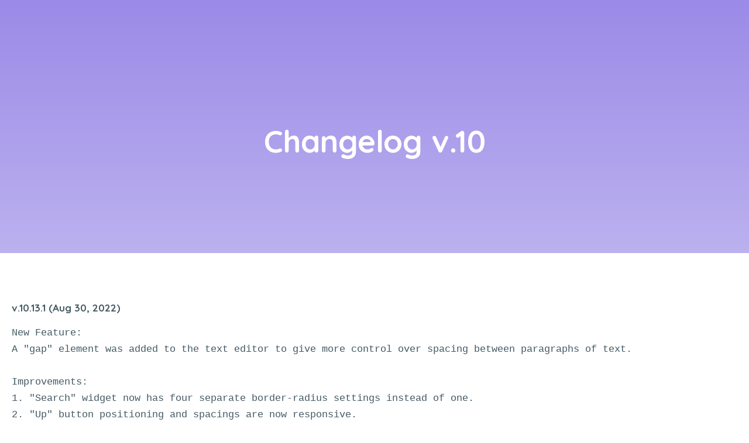

--- FILE ---
content_type: text/html; charset=UTF-8
request_url: https://sorcieretamere.com/changelog-v-10/
body_size: 20873
content:
<!DOCTYPE html>
<!--[if !(IE 6) | !(IE 7) | !(IE 8)  ]><!-->
<html lang="fr-FR" class="no-js">
<!--<![endif]-->
<head>
	<meta charset="UTF-8" />
		<meta name="viewport" content="width=device-width, initial-scale=1, maximum-scale=1, user-scalable=0">
			<link rel="profile" href="https://gmpg.org/xfn/11" />
	<meta name='robots' content='index, follow, max-image-preview:large, max-snippet:-1, max-video-preview:-1' />
<script>window._wca = window._wca || [];</script>

	<!-- This site is optimized with the Yoast SEO plugin v22.3 - https://yoast.com/wordpress/plugins/seo/ -->
	<title>Changelog v.10 - Sorcière ta mère !</title>
	<link rel="canonical" href="https://sorcieretamere.com/changelog-v-10/" />
	<meta property="og:locale" content="fr_FR" />
	<meta property="og:type" content="article" />
	<meta property="og:title" content="Changelog v.10 - Sorcière ta mère !" />
	<meta property="og:description" content="v.10.13.1 (Aug 30, 2022) New Feature: A &quot;gap&quot; element was added to the text editor to give more control over spacing between paragraphs of text. Improvements: 1. &quot;Search&quot; widget now has four separate border-radius settings instead of one. 2. &quot;Up&quot; button positioning and spacings are now responsive. 3. General accessibility improvements. Bug Fixes: 1. &quot;Mini&hellip;" />
	<meta property="og:url" content="https://sorcieretamere.com/changelog-v-10/" />
	<meta property="og:site_name" content="Sorcière ta mère !" />
	<meta property="article:publisher" content="https://www.facebook.com/sorcieretamere" />
	<meta name="twitter:card" content="summary_large_image" />
	<meta name="twitter:label1" content="Durée de lecture estimée" />
	<meta name="twitter:data1" content="12 minutes" />
	<script type="application/ld+json" class="yoast-schema-graph">{"@context":"https://schema.org","@graph":[{"@type":"WebPage","@id":"https://sorcieretamere.com/changelog-v-10/","url":"https://sorcieretamere.com/changelog-v-10/","name":"Changelog v.10 - Sorcière ta mère !","isPartOf":{"@id":"https://sorcieretamere.com/#website"},"datePublished":"2021-11-02T18:56:01+00:00","dateModified":"2021-11-02T18:56:01+00:00","breadcrumb":{"@id":"https://sorcieretamere.com/changelog-v-10/#breadcrumb"},"inLanguage":"fr-FR","potentialAction":[{"@type":"ReadAction","target":["https://sorcieretamere.com/changelog-v-10/"]}]},{"@type":"BreadcrumbList","@id":"https://sorcieretamere.com/changelog-v-10/#breadcrumb","itemListElement":[{"@type":"ListItem","position":1,"name":"Home","item":"https://sorcieretamere.com/"},{"@type":"ListItem","position":2,"name":"Changelog v.10"}]},{"@type":"WebSite","@id":"https://sorcieretamere.com/#website","url":"https://sorcieretamere.com/","name":"Sorcière ta mère !","description":"Un média féministe et engagé","publisher":{"@id":"https://sorcieretamere.com/#organization"},"potentialAction":[{"@type":"SearchAction","target":{"@type":"EntryPoint","urlTemplate":"https://sorcieretamere.com/?s={search_term_string}"},"query-input":"required name=search_term_string"}],"inLanguage":"fr-FR"},{"@type":"Organization","@id":"https://sorcieretamere.com/#organization","name":"Sorcière ta mère !","url":"https://sorcieretamere.com/","logo":{"@type":"ImageObject","inLanguage":"fr-FR","@id":"https://sorcieretamere.com/#/schema/logo/image/","url":"https://sorcieretamere.com/wp-content/uploads/2020/08/logo-main-qs-thick.svg","contentUrl":"https://sorcieretamere.com/wp-content/uploads/2020/08/logo-main-qs-thick.svg","caption":"Sorcière ta mère !"},"image":{"@id":"https://sorcieretamere.com/#/schema/logo/image/"},"sameAs":["https://www.facebook.com/sorcieretamere","https://instagram.com/sorcieretamere"]}]}</script>
	<!-- / Yoast SEO plugin. -->


<link rel='dns-prefetch' href='//cdnjs.cloudflare.com' />
<link rel='dns-prefetch' href='//stats.wp.com' />
<link rel='dns-prefetch' href='//fonts.googleapis.com' />
<link rel='dns-prefetch' href='//widgets.wp.com' />
<link rel='dns-prefetch' href='//s0.wp.com' />
<link rel='dns-prefetch' href='//0.gravatar.com' />
<link rel='dns-prefetch' href='//1.gravatar.com' />
<link rel='dns-prefetch' href='//2.gravatar.com' />
<link rel='dns-prefetch' href='//c0.wp.com' />
<link rel="alternate" type="application/rss+xml" title="Sorcière ta mère ! &raquo; Flux" href="https://sorcieretamere.com/feed/" />
<link rel="alternate" type="application/rss+xml" title="Sorcière ta mère ! &raquo; Flux des commentaires" href="https://sorcieretamere.com/comments/feed/" />
<script>
window._wpemojiSettings = {"baseUrl":"https:\/\/s.w.org\/images\/core\/emoji\/14.0.0\/72x72\/","ext":".png","svgUrl":"https:\/\/s.w.org\/images\/core\/emoji\/14.0.0\/svg\/","svgExt":".svg","source":{"concatemoji":"https:\/\/sorcieretamere.com\/wp-includes\/js\/wp-emoji-release.min.js?ver=6.4.7"}};
/*! This file is auto-generated */
!function(i,n){var o,s,e;function c(e){try{var t={supportTests:e,timestamp:(new Date).valueOf()};sessionStorage.setItem(o,JSON.stringify(t))}catch(e){}}function p(e,t,n){e.clearRect(0,0,e.canvas.width,e.canvas.height),e.fillText(t,0,0);var t=new Uint32Array(e.getImageData(0,0,e.canvas.width,e.canvas.height).data),r=(e.clearRect(0,0,e.canvas.width,e.canvas.height),e.fillText(n,0,0),new Uint32Array(e.getImageData(0,0,e.canvas.width,e.canvas.height).data));return t.every(function(e,t){return e===r[t]})}function u(e,t,n){switch(t){case"flag":return n(e,"\ud83c\udff3\ufe0f\u200d\u26a7\ufe0f","\ud83c\udff3\ufe0f\u200b\u26a7\ufe0f")?!1:!n(e,"\ud83c\uddfa\ud83c\uddf3","\ud83c\uddfa\u200b\ud83c\uddf3")&&!n(e,"\ud83c\udff4\udb40\udc67\udb40\udc62\udb40\udc65\udb40\udc6e\udb40\udc67\udb40\udc7f","\ud83c\udff4\u200b\udb40\udc67\u200b\udb40\udc62\u200b\udb40\udc65\u200b\udb40\udc6e\u200b\udb40\udc67\u200b\udb40\udc7f");case"emoji":return!n(e,"\ud83e\udef1\ud83c\udffb\u200d\ud83e\udef2\ud83c\udfff","\ud83e\udef1\ud83c\udffb\u200b\ud83e\udef2\ud83c\udfff")}return!1}function f(e,t,n){var r="undefined"!=typeof WorkerGlobalScope&&self instanceof WorkerGlobalScope?new OffscreenCanvas(300,150):i.createElement("canvas"),a=r.getContext("2d",{willReadFrequently:!0}),o=(a.textBaseline="top",a.font="600 32px Arial",{});return e.forEach(function(e){o[e]=t(a,e,n)}),o}function t(e){var t=i.createElement("script");t.src=e,t.defer=!0,i.head.appendChild(t)}"undefined"!=typeof Promise&&(o="wpEmojiSettingsSupports",s=["flag","emoji"],n.supports={everything:!0,everythingExceptFlag:!0},e=new Promise(function(e){i.addEventListener("DOMContentLoaded",e,{once:!0})}),new Promise(function(t){var n=function(){try{var e=JSON.parse(sessionStorage.getItem(o));if("object"==typeof e&&"number"==typeof e.timestamp&&(new Date).valueOf()<e.timestamp+604800&&"object"==typeof e.supportTests)return e.supportTests}catch(e){}return null}();if(!n){if("undefined"!=typeof Worker&&"undefined"!=typeof OffscreenCanvas&&"undefined"!=typeof URL&&URL.createObjectURL&&"undefined"!=typeof Blob)try{var e="postMessage("+f.toString()+"("+[JSON.stringify(s),u.toString(),p.toString()].join(",")+"));",r=new Blob([e],{type:"text/javascript"}),a=new Worker(URL.createObjectURL(r),{name:"wpTestEmojiSupports"});return void(a.onmessage=function(e){c(n=e.data),a.terminate(),t(n)})}catch(e){}c(n=f(s,u,p))}t(n)}).then(function(e){for(var t in e)n.supports[t]=e[t],n.supports.everything=n.supports.everything&&n.supports[t],"flag"!==t&&(n.supports.everythingExceptFlag=n.supports.everythingExceptFlag&&n.supports[t]);n.supports.everythingExceptFlag=n.supports.everythingExceptFlag&&!n.supports.flag,n.DOMReady=!1,n.readyCallback=function(){n.DOMReady=!0}}).then(function(){return e}).then(function(){var e;n.supports.everything||(n.readyCallback(),(e=n.source||{}).concatemoji?t(e.concatemoji):e.wpemoji&&e.twemoji&&(t(e.twemoji),t(e.wpemoji)))}))}((window,document),window._wpemojiSettings);
</script>
<link rel='stylesheet' id='layerslider-css' href='https://sorcieretamere.com/wp-content/plugins/LayerSlider/static/layerslider/css/layerslider.css?ver=6.10.2' media='all' />
<link rel='stylesheet' id='ls-google-fonts-css' href='https://fonts.googleapis.com/css?family=Lato:100,300,regular,700,900%7COpen+Sans:300%7CIndie+Flower:regular%7COswald:300,regular,700&#038;subset=latin%2Clatin-ext' media='all' />
<style id='wp-emoji-styles-inline-css'>

	img.wp-smiley, img.emoji {
		display: inline !important;
		border: none !important;
		box-shadow: none !important;
		height: 1em !important;
		width: 1em !important;
		margin: 0 0.07em !important;
		vertical-align: -0.1em !important;
		background: none !important;
		padding: 0 !important;
	}
</style>
<link rel='stylesheet' id='wp-block-library-css' href='https://c0.wp.com/c/6.4.7/wp-includes/css/dist/block-library/style.min.css' media='all' />
<style id='wp-block-library-inline-css'>
.has-text-align-justify{text-align:justify;}
</style>
<style id='wp-block-library-theme-inline-css'>
.wp-block-audio figcaption{color:#555;font-size:13px;text-align:center}.is-dark-theme .wp-block-audio figcaption{color:hsla(0,0%,100%,.65)}.wp-block-audio{margin:0 0 1em}.wp-block-code{border:1px solid #ccc;border-radius:4px;font-family:Menlo,Consolas,monaco,monospace;padding:.8em 1em}.wp-block-embed figcaption{color:#555;font-size:13px;text-align:center}.is-dark-theme .wp-block-embed figcaption{color:hsla(0,0%,100%,.65)}.wp-block-embed{margin:0 0 1em}.blocks-gallery-caption{color:#555;font-size:13px;text-align:center}.is-dark-theme .blocks-gallery-caption{color:hsla(0,0%,100%,.65)}.wp-block-image figcaption{color:#555;font-size:13px;text-align:center}.is-dark-theme .wp-block-image figcaption{color:hsla(0,0%,100%,.65)}.wp-block-image{margin:0 0 1em}.wp-block-pullquote{border-bottom:4px solid;border-top:4px solid;color:currentColor;margin-bottom:1.75em}.wp-block-pullquote cite,.wp-block-pullquote footer,.wp-block-pullquote__citation{color:currentColor;font-size:.8125em;font-style:normal;text-transform:uppercase}.wp-block-quote{border-left:.25em solid;margin:0 0 1.75em;padding-left:1em}.wp-block-quote cite,.wp-block-quote footer{color:currentColor;font-size:.8125em;font-style:normal;position:relative}.wp-block-quote.has-text-align-right{border-left:none;border-right:.25em solid;padding-left:0;padding-right:1em}.wp-block-quote.has-text-align-center{border:none;padding-left:0}.wp-block-quote.is-large,.wp-block-quote.is-style-large,.wp-block-quote.is-style-plain{border:none}.wp-block-search .wp-block-search__label{font-weight:700}.wp-block-search__button{border:1px solid #ccc;padding:.375em .625em}:where(.wp-block-group.has-background){padding:1.25em 2.375em}.wp-block-separator.has-css-opacity{opacity:.4}.wp-block-separator{border:none;border-bottom:2px solid;margin-left:auto;margin-right:auto}.wp-block-separator.has-alpha-channel-opacity{opacity:1}.wp-block-separator:not(.is-style-wide):not(.is-style-dots){width:100px}.wp-block-separator.has-background:not(.is-style-dots){border-bottom:none;height:1px}.wp-block-separator.has-background:not(.is-style-wide):not(.is-style-dots){height:2px}.wp-block-table{margin:0 0 1em}.wp-block-table td,.wp-block-table th{word-break:normal}.wp-block-table figcaption{color:#555;font-size:13px;text-align:center}.is-dark-theme .wp-block-table figcaption{color:hsla(0,0%,100%,.65)}.wp-block-video figcaption{color:#555;font-size:13px;text-align:center}.is-dark-theme .wp-block-video figcaption{color:hsla(0,0%,100%,.65)}.wp-block-video{margin:0 0 1em}.wp-block-template-part.has-background{margin-bottom:0;margin-top:0;padding:1.25em 2.375em}
</style>
<link rel='stylesheet' id='mediaelement-css' href='https://c0.wp.com/c/6.4.7/wp-includes/js/mediaelement/mediaelementplayer-legacy.min.css' media='all' />
<link rel='stylesheet' id='wp-mediaelement-css' href='https://c0.wp.com/c/6.4.7/wp-includes/js/mediaelement/wp-mediaelement.min.css' media='all' />
<style id='jetpack-sharing-buttons-style-inline-css'>
.jetpack-sharing-buttons__services-list{display:flex;flex-direction:row;flex-wrap:wrap;gap:0;list-style-type:none;margin:5px;padding:0}.jetpack-sharing-buttons__services-list.has-small-icon-size{font-size:12px}.jetpack-sharing-buttons__services-list.has-normal-icon-size{font-size:16px}.jetpack-sharing-buttons__services-list.has-large-icon-size{font-size:24px}.jetpack-sharing-buttons__services-list.has-huge-icon-size{font-size:36px}@media print{.jetpack-sharing-buttons__services-list{display:none!important}}.editor-styles-wrapper .wp-block-jetpack-sharing-buttons{gap:0;padding-inline-start:0}ul.jetpack-sharing-buttons__services-list.has-background{padding:1.25em 2.375em}
</style>
<style id='classic-theme-styles-inline-css'>
/*! This file is auto-generated */
.wp-block-button__link{color:#fff;background-color:#32373c;border-radius:9999px;box-shadow:none;text-decoration:none;padding:calc(.667em + 2px) calc(1.333em + 2px);font-size:1.125em}.wp-block-file__button{background:#32373c;color:#fff;text-decoration:none}
</style>
<style id='global-styles-inline-css'>
body{--wp--preset--color--black: #000000;--wp--preset--color--cyan-bluish-gray: #abb8c3;--wp--preset--color--white: #FFF;--wp--preset--color--pale-pink: #f78da7;--wp--preset--color--vivid-red: #cf2e2e;--wp--preset--color--luminous-vivid-orange: #ff6900;--wp--preset--color--luminous-vivid-amber: #fcb900;--wp--preset--color--light-green-cyan: #7bdcb5;--wp--preset--color--vivid-green-cyan: #00d084;--wp--preset--color--pale-cyan-blue: #8ed1fc;--wp--preset--color--vivid-cyan-blue: #0693e3;--wp--preset--color--vivid-purple: #9b51e0;--wp--preset--color--accent: #999999;--wp--preset--color--dark-gray: #111;--wp--preset--color--light-gray: #767676;--wp--preset--gradient--vivid-cyan-blue-to-vivid-purple: linear-gradient(135deg,rgba(6,147,227,1) 0%,rgb(155,81,224) 100%);--wp--preset--gradient--light-green-cyan-to-vivid-green-cyan: linear-gradient(135deg,rgb(122,220,180) 0%,rgb(0,208,130) 100%);--wp--preset--gradient--luminous-vivid-amber-to-luminous-vivid-orange: linear-gradient(135deg,rgba(252,185,0,1) 0%,rgba(255,105,0,1) 100%);--wp--preset--gradient--luminous-vivid-orange-to-vivid-red: linear-gradient(135deg,rgba(255,105,0,1) 0%,rgb(207,46,46) 100%);--wp--preset--gradient--very-light-gray-to-cyan-bluish-gray: linear-gradient(135deg,rgb(238,238,238) 0%,rgb(169,184,195) 100%);--wp--preset--gradient--cool-to-warm-spectrum: linear-gradient(135deg,rgb(74,234,220) 0%,rgb(151,120,209) 20%,rgb(207,42,186) 40%,rgb(238,44,130) 60%,rgb(251,105,98) 80%,rgb(254,248,76) 100%);--wp--preset--gradient--blush-light-purple: linear-gradient(135deg,rgb(255,206,236) 0%,rgb(152,150,240) 100%);--wp--preset--gradient--blush-bordeaux: linear-gradient(135deg,rgb(254,205,165) 0%,rgb(254,45,45) 50%,rgb(107,0,62) 100%);--wp--preset--gradient--luminous-dusk: linear-gradient(135deg,rgb(255,203,112) 0%,rgb(199,81,192) 50%,rgb(65,88,208) 100%);--wp--preset--gradient--pale-ocean: linear-gradient(135deg,rgb(255,245,203) 0%,rgb(182,227,212) 50%,rgb(51,167,181) 100%);--wp--preset--gradient--electric-grass: linear-gradient(135deg,rgb(202,248,128) 0%,rgb(113,206,126) 100%);--wp--preset--gradient--midnight: linear-gradient(135deg,rgb(2,3,129) 0%,rgb(40,116,252) 100%);--wp--preset--font-size--small: 13px;--wp--preset--font-size--medium: 20px;--wp--preset--font-size--large: 36px;--wp--preset--font-size--x-large: 42px;--wp--preset--spacing--20: 0.44rem;--wp--preset--spacing--30: 0.67rem;--wp--preset--spacing--40: 1rem;--wp--preset--spacing--50: 1.5rem;--wp--preset--spacing--60: 2.25rem;--wp--preset--spacing--70: 3.38rem;--wp--preset--spacing--80: 5.06rem;--wp--preset--shadow--natural: 6px 6px 9px rgba(0, 0, 0, 0.2);--wp--preset--shadow--deep: 12px 12px 50px rgba(0, 0, 0, 0.4);--wp--preset--shadow--sharp: 6px 6px 0px rgba(0, 0, 0, 0.2);--wp--preset--shadow--outlined: 6px 6px 0px -3px rgba(255, 255, 255, 1), 6px 6px rgba(0, 0, 0, 1);--wp--preset--shadow--crisp: 6px 6px 0px rgba(0, 0, 0, 1);}:where(.is-layout-flex){gap: 0.5em;}:where(.is-layout-grid){gap: 0.5em;}body .is-layout-flow > .alignleft{float: left;margin-inline-start: 0;margin-inline-end: 2em;}body .is-layout-flow > .alignright{float: right;margin-inline-start: 2em;margin-inline-end: 0;}body .is-layout-flow > .aligncenter{margin-left: auto !important;margin-right: auto !important;}body .is-layout-constrained > .alignleft{float: left;margin-inline-start: 0;margin-inline-end: 2em;}body .is-layout-constrained > .alignright{float: right;margin-inline-start: 2em;margin-inline-end: 0;}body .is-layout-constrained > .aligncenter{margin-left: auto !important;margin-right: auto !important;}body .is-layout-constrained > :where(:not(.alignleft):not(.alignright):not(.alignfull)){max-width: var(--wp--style--global--content-size);margin-left: auto !important;margin-right: auto !important;}body .is-layout-constrained > .alignwide{max-width: var(--wp--style--global--wide-size);}body .is-layout-flex{display: flex;}body .is-layout-flex{flex-wrap: wrap;align-items: center;}body .is-layout-flex > *{margin: 0;}body .is-layout-grid{display: grid;}body .is-layout-grid > *{margin: 0;}:where(.wp-block-columns.is-layout-flex){gap: 2em;}:where(.wp-block-columns.is-layout-grid){gap: 2em;}:where(.wp-block-post-template.is-layout-flex){gap: 1.25em;}:where(.wp-block-post-template.is-layout-grid){gap: 1.25em;}.has-black-color{color: var(--wp--preset--color--black) !important;}.has-cyan-bluish-gray-color{color: var(--wp--preset--color--cyan-bluish-gray) !important;}.has-white-color{color: var(--wp--preset--color--white) !important;}.has-pale-pink-color{color: var(--wp--preset--color--pale-pink) !important;}.has-vivid-red-color{color: var(--wp--preset--color--vivid-red) !important;}.has-luminous-vivid-orange-color{color: var(--wp--preset--color--luminous-vivid-orange) !important;}.has-luminous-vivid-amber-color{color: var(--wp--preset--color--luminous-vivid-amber) !important;}.has-light-green-cyan-color{color: var(--wp--preset--color--light-green-cyan) !important;}.has-vivid-green-cyan-color{color: var(--wp--preset--color--vivid-green-cyan) !important;}.has-pale-cyan-blue-color{color: var(--wp--preset--color--pale-cyan-blue) !important;}.has-vivid-cyan-blue-color{color: var(--wp--preset--color--vivid-cyan-blue) !important;}.has-vivid-purple-color{color: var(--wp--preset--color--vivid-purple) !important;}.has-black-background-color{background-color: var(--wp--preset--color--black) !important;}.has-cyan-bluish-gray-background-color{background-color: var(--wp--preset--color--cyan-bluish-gray) !important;}.has-white-background-color{background-color: var(--wp--preset--color--white) !important;}.has-pale-pink-background-color{background-color: var(--wp--preset--color--pale-pink) !important;}.has-vivid-red-background-color{background-color: var(--wp--preset--color--vivid-red) !important;}.has-luminous-vivid-orange-background-color{background-color: var(--wp--preset--color--luminous-vivid-orange) !important;}.has-luminous-vivid-amber-background-color{background-color: var(--wp--preset--color--luminous-vivid-amber) !important;}.has-light-green-cyan-background-color{background-color: var(--wp--preset--color--light-green-cyan) !important;}.has-vivid-green-cyan-background-color{background-color: var(--wp--preset--color--vivid-green-cyan) !important;}.has-pale-cyan-blue-background-color{background-color: var(--wp--preset--color--pale-cyan-blue) !important;}.has-vivid-cyan-blue-background-color{background-color: var(--wp--preset--color--vivid-cyan-blue) !important;}.has-vivid-purple-background-color{background-color: var(--wp--preset--color--vivid-purple) !important;}.has-black-border-color{border-color: var(--wp--preset--color--black) !important;}.has-cyan-bluish-gray-border-color{border-color: var(--wp--preset--color--cyan-bluish-gray) !important;}.has-white-border-color{border-color: var(--wp--preset--color--white) !important;}.has-pale-pink-border-color{border-color: var(--wp--preset--color--pale-pink) !important;}.has-vivid-red-border-color{border-color: var(--wp--preset--color--vivid-red) !important;}.has-luminous-vivid-orange-border-color{border-color: var(--wp--preset--color--luminous-vivid-orange) !important;}.has-luminous-vivid-amber-border-color{border-color: var(--wp--preset--color--luminous-vivid-amber) !important;}.has-light-green-cyan-border-color{border-color: var(--wp--preset--color--light-green-cyan) !important;}.has-vivid-green-cyan-border-color{border-color: var(--wp--preset--color--vivid-green-cyan) !important;}.has-pale-cyan-blue-border-color{border-color: var(--wp--preset--color--pale-cyan-blue) !important;}.has-vivid-cyan-blue-border-color{border-color: var(--wp--preset--color--vivid-cyan-blue) !important;}.has-vivid-purple-border-color{border-color: var(--wp--preset--color--vivid-purple) !important;}.has-vivid-cyan-blue-to-vivid-purple-gradient-background{background: var(--wp--preset--gradient--vivid-cyan-blue-to-vivid-purple) !important;}.has-light-green-cyan-to-vivid-green-cyan-gradient-background{background: var(--wp--preset--gradient--light-green-cyan-to-vivid-green-cyan) !important;}.has-luminous-vivid-amber-to-luminous-vivid-orange-gradient-background{background: var(--wp--preset--gradient--luminous-vivid-amber-to-luminous-vivid-orange) !important;}.has-luminous-vivid-orange-to-vivid-red-gradient-background{background: var(--wp--preset--gradient--luminous-vivid-orange-to-vivid-red) !important;}.has-very-light-gray-to-cyan-bluish-gray-gradient-background{background: var(--wp--preset--gradient--very-light-gray-to-cyan-bluish-gray) !important;}.has-cool-to-warm-spectrum-gradient-background{background: var(--wp--preset--gradient--cool-to-warm-spectrum) !important;}.has-blush-light-purple-gradient-background{background: var(--wp--preset--gradient--blush-light-purple) !important;}.has-blush-bordeaux-gradient-background{background: var(--wp--preset--gradient--blush-bordeaux) !important;}.has-luminous-dusk-gradient-background{background: var(--wp--preset--gradient--luminous-dusk) !important;}.has-pale-ocean-gradient-background{background: var(--wp--preset--gradient--pale-ocean) !important;}.has-electric-grass-gradient-background{background: var(--wp--preset--gradient--electric-grass) !important;}.has-midnight-gradient-background{background: var(--wp--preset--gradient--midnight) !important;}.has-small-font-size{font-size: var(--wp--preset--font-size--small) !important;}.has-medium-font-size{font-size: var(--wp--preset--font-size--medium) !important;}.has-large-font-size{font-size: var(--wp--preset--font-size--large) !important;}.has-x-large-font-size{font-size: var(--wp--preset--font-size--x-large) !important;}
.wp-block-navigation a:where(:not(.wp-element-button)){color: inherit;}
:where(.wp-block-post-template.is-layout-flex){gap: 1.25em;}:where(.wp-block-post-template.is-layout-grid){gap: 1.25em;}
:where(.wp-block-columns.is-layout-flex){gap: 2em;}:where(.wp-block-columns.is-layout-grid){gap: 2em;}
.wp-block-pullquote{font-size: 1.5em;line-height: 1.6;}
</style>
<link rel='stylesheet' id='go-pricing-styles-css' href='https://sorcieretamere.com/wp-content/plugins/go_pricing/assets/css/go_pricing_styles.css?ver=3.4' media='all' />
<link rel='stylesheet' id='sow-button-base-css' href='https://sorcieretamere.com/wp-content/plugins/so-widgets-bundle/widgets/button/css/style.css?ver=1.58.12' media='all' />
<link rel='stylesheet' id='sow-button-flat-61ce83895ac2-css' href='https://sorcieretamere.com/wp-content/uploads/siteorigin-widgets/sow-button-flat-61ce83895ac2.css?ver=6.4.7' media='all' />
<style id='woocommerce-inline-inline-css'>
.woocommerce form .form-row .required { visibility: visible; }
</style>
<link rel='stylesheet' id='jetpack_likes-css' href='https://c0.wp.com/p/jetpack/13.2.3/modules/likes/style.css' media='all' />
<link rel='stylesheet' id='elementor-icons-css' href='https://sorcieretamere.com/wp-content/plugins/elementor/assets/lib/eicons/css/elementor-icons.min.css?ver=5.29.0' media='all' />
<link rel='stylesheet' id='elementor-frontend-css' href='https://sorcieretamere.com/wp-content/uploads/elementor/css/custom-frontend.min.css?ver=1712004514' media='all' />
<link rel='stylesheet' id='swiper-css' href='https://sorcieretamere.com/wp-content/plugins/elementor/assets/lib/swiper/v8/css/swiper.min.css?ver=8.4.5' media='all' />
<link rel='stylesheet' id='elementor-post-2710-css' href='https://sorcieretamere.com/wp-content/uploads/elementor/css/post-2710.css?ver=1712004514' media='all' />
<link rel='stylesheet' id='elementor-pro-css' href='https://sorcieretamere.com/wp-content/uploads/elementor/css/custom-pro-frontend.min.css?ver=1712004514' media='all' />
<link rel='stylesheet' id='elementor-global-css' href='https://sorcieretamere.com/wp-content/uploads/elementor/css/global.css?ver=1712004514' media='all' />
<link rel='stylesheet' id='elementor-post-6647-css' href='https://sorcieretamere.com/wp-content/uploads/elementor/css/post-6647.css?ver=1712009434' media='all' />
<link rel='stylesheet' id='elementor-post-4964-css' href='https://sorcieretamere.com/wp-content/uploads/elementor/css/post-4964.css?ver=1712009542' media='all' />
<link rel='stylesheet' id='dt-web-fonts-css' href='https://fonts.googleapis.com/css?family=Nunito+Sans:200,300,400,600,700,800%7CRoboto:400,600,700%7CNunito:300,400,600,700%7CMerriweather:400,600,700' media='all' />
<link rel='stylesheet' id='dt-main-css' href='https://sorcieretamere.com/wp-content/themes/dt-the7/css/main.min.css?ver=11.11.3' media='all' />
<link rel='stylesheet' id='the7-custom-scrollbar-css' href='https://sorcieretamere.com/wp-content/themes/dt-the7/lib/custom-scrollbar/custom-scrollbar.min.css?ver=11.11.3' media='all' />
<link rel='stylesheet' id='the7-wpbakery-css' href='https://sorcieretamere.com/wp-content/themes/dt-the7/css/wpbakery.min.css?ver=11.11.3' media='all' />
<link rel='stylesheet' id='the7-core-css' href='https://sorcieretamere.com/wp-content/plugins/dt-the7-core/assets/css/post-type.min.css?ver=2.7.9' media='all' />
<link rel='stylesheet' id='the7-css-vars-css' href='https://sorcieretamere.com/wp-content/uploads/the7-css/css-vars.css?ver=197d39545e14' media='all' />
<link rel='stylesheet' id='dt-custom-css' href='https://sorcieretamere.com/wp-content/uploads/the7-css/custom.css?ver=197d39545e14' media='all' />
<link rel='stylesheet' id='wc-dt-custom-css' href='https://sorcieretamere.com/wp-content/uploads/the7-css/compatibility/wc-dt-custom.css?ver=197d39545e14' media='all' />
<link rel='stylesheet' id='dt-media-css' href='https://sorcieretamere.com/wp-content/uploads/the7-css/media.css?ver=197d39545e14' media='all' />
<link rel='stylesheet' id='the7-mega-menu-css' href='https://sorcieretamere.com/wp-content/uploads/the7-css/mega-menu.css?ver=197d39545e14' media='all' />
<link rel='stylesheet' id='the7-elements-albums-portfolio-css' href='https://sorcieretamere.com/wp-content/uploads/the7-css/the7-elements-albums-portfolio.css?ver=197d39545e14' media='all' />
<link rel='stylesheet' id='the7-elements-css' href='https://sorcieretamere.com/wp-content/uploads/the7-css/post-type-dynamic.css?ver=197d39545e14' media='all' />
<link rel='stylesheet' id='style-css' href='https://sorcieretamere.com/wp-content/themes/dt-the7/style.css?ver=11.11.3' media='all' />
<link rel='stylesheet' id='the7-elementor-global-css' href='https://sorcieretamere.com/wp-content/themes/dt-the7/css/compatibility/elementor/elementor-global.min.css?ver=11.11.3' media='all' />
<link rel='stylesheet' id='bsf-icomoon-hero-icons05-css' href='https://sorcieretamere.com/wp-content/uploads/smile_fonts/icomoon-hero-icons05/icomoon-hero-icons05.css?ver=3.19.19' media='all' />
<link rel='stylesheet' id='google-fonts-1-css' href='https://fonts.googleapis.com/css?family=Quicksand%3A100%2C100italic%2C200%2C200italic%2C300%2C300italic%2C400%2C400italic%2C500%2C500italic%2C600%2C600italic%2C700%2C700italic%2C800%2C800italic%2C900%2C900italic&#038;display=auto&#038;ver=6.4.7' media='all' />
<link rel="preconnect" href="https://fonts.gstatic.com/" crossorigin><!--n2css--><script src="https://c0.wp.com/c/6.4.7/wp-includes/js/jquery/jquery.min.js" id="jquery-core-js"></script>
<script src="https://c0.wp.com/c/6.4.7/wp-includes/js/jquery/jquery-migrate.min.js" id="jquery-migrate-js"></script>
<script id="layerslider-greensock-js-extra">
var LS_Meta = {"v":"6.10.2"};
</script>
<script src="https://sorcieretamere.com/wp-content/plugins/LayerSlider/static/layerslider/js/greensock.js?ver=1.19.0" id="layerslider-greensock-js"></script>
<script src="https://sorcieretamere.com/wp-content/plugins/LayerSlider/static/layerslider/js/layerslider.kreaturamedia.jquery.js?ver=6.10.2" id="layerslider-js"></script>
<script src="https://sorcieretamere.com/wp-content/plugins/LayerSlider/static/layerslider/js/layerslider.transitions.js?ver=6.10.2" id="layerslider-transitions-js"></script>
<script id="gw-tweenmax-js-before">
var oldGS=window.GreenSockGlobals,oldGSQueue=window._gsQueue,oldGSDefine=window._gsDefine;window._gsDefine=null;delete(window._gsDefine);var gwGS=window.GreenSockGlobals={};
</script>
<script src="https://cdnjs.cloudflare.com/ajax/libs/gsap/1.11.2/TweenMax.min.js" id="gw-tweenmax-js"></script>
<script id="gw-tweenmax-js-after">
try{window.GreenSockGlobals=null;window._gsQueue=null;window._gsDefine=null;delete(window.GreenSockGlobals);delete(window._gsQueue);delete(window._gsDefine);window.GreenSockGlobals=oldGS;window._gsQueue=oldGSQueue;window._gsDefine=oldGSDefine;}catch(e){}
</script>
<script src="https://c0.wp.com/p/woocommerce/8.7.2/assets/js/jquery-blockui/jquery.blockUI.min.js" id="jquery-blockui-js" data-wp-strategy="defer"></script>
<script id="wc-add-to-cart-js-extra">
var wc_add_to_cart_params = {"ajax_url":"\/wp-admin\/admin-ajax.php","wc_ajax_url":"\/?wc-ajax=%%endpoint%%","i18n_view_cart":"Voir le panier","cart_url":"https:\/\/sorcieretamere.com","is_cart":"","cart_redirect_after_add":"no"};
</script>
<script src="https://c0.wp.com/p/woocommerce/8.7.2/assets/js/frontend/add-to-cart.min.js" id="wc-add-to-cart-js" data-wp-strategy="defer"></script>
<script src="https://c0.wp.com/p/woocommerce/8.7.2/assets/js/js-cookie/js.cookie.min.js" id="js-cookie-js" defer data-wp-strategy="defer"></script>
<script id="woocommerce-js-extra">
var woocommerce_params = {"ajax_url":"\/wp-admin\/admin-ajax.php","wc_ajax_url":"\/?wc-ajax=%%endpoint%%"};
</script>
<script src="https://c0.wp.com/p/woocommerce/8.7.2/assets/js/frontend/woocommerce.min.js" id="woocommerce-js" defer data-wp-strategy="defer"></script>
<script src="https://sorcieretamere.com/wp-content/plugins/js_composer/assets/js/vendors/woocommerce-add-to-cart.js?ver=6.5.0" id="vc_woocommerce-add-to-cart-js-js"></script>
<script src="https://stats.wp.com/s-202604.js" id="woocommerce-analytics-js" defer data-wp-strategy="defer"></script>
<script id="dt-above-fold-js-extra">
var dtLocal = {"themeUrl":"https:\/\/sorcieretamere.com\/wp-content\/themes\/dt-the7","passText":"Pour voir ce contenu, entrer le mots de passe:","moreButtonText":{"loading":"Chargement ...","loadMore":"Charger la suite"},"postID":"5590","ajaxurl":"https:\/\/sorcieretamere.com\/wp-admin\/admin-ajax.php","REST":{"baseUrl":"https:\/\/sorcieretamere.com\/wp-json\/the7\/v1","endpoints":{"sendMail":"\/send-mail"}},"contactMessages":{"required":"One or more fields have an error. Please check and try again.","terms":"Veuillez accepter la politique de confidentialit\u00e9.","fillTheCaptchaError":"Veuillez remplir le captcha."},"captchaSiteKey":"","ajaxNonce":"b09a03b047","pageData":{"type":"page","template":"page","layout":null},"themeSettings":{"smoothScroll":"off","lazyLoading":false,"desktopHeader":{"height":""},"ToggleCaptionEnabled":"disabled","ToggleCaption":"Navigation","floatingHeader":{"showAfter":94,"showMenu":false,"height":64,"logo":{"showLogo":true,"html":"","url":"https:\/\/sorcieretamere.com\/"}},"topLine":{"floatingTopLine":{"logo":{"showLogo":false,"html":""}}},"mobileHeader":{"firstSwitchPoint":1150,"secondSwitchPoint":600,"firstSwitchPointHeight":60,"secondSwitchPointHeight":50,"mobileToggleCaptionEnabled":"right","mobileToggleCaption":"Menu"},"stickyMobileHeaderFirstSwitch":{"logo":{"html":""}},"stickyMobileHeaderSecondSwitch":{"logo":{"html":""}},"sidebar":{"switchPoint":992},"boxedWidth":"1280px"},"VCMobileScreenWidth":"768","wcCartFragmentHash":"6ff092686b60bdad9be44dd5edee94b1","elementor":{"settings":{"container_width":1300}}};
var dtShare = {"shareButtonText":{"facebook":"Partager sur Facebook","twitter":"Share on X","pinterest":"\u00c9pingler le","linkedin":"Partager sur Linkedin","whatsapp":"Partager sur Whatsapp"},"overlayOpacity":"90"};
</script>
<script src="https://sorcieretamere.com/wp-content/themes/dt-the7/js/above-the-fold.min.js?ver=11.11.3" id="dt-above-fold-js"></script>
<script src="https://sorcieretamere.com/wp-content/themes/dt-the7/js/compatibility/woocommerce/woocommerce.min.js?ver=11.11.3" id="dt-woocommerce-js"></script>
<meta name="generator" content="Powered by LayerSlider 6.10.2 - Multi-Purpose, Responsive, Parallax, Mobile-Friendly Slider Plugin for WordPress." />
<!-- LayerSlider updates and docs at: https://layerslider.kreaturamedia.com -->
<link rel="https://api.w.org/" href="https://sorcieretamere.com/wp-json/" /><link rel="alternate" type="application/json" href="https://sorcieretamere.com/wp-json/wp/v2/pages/5590" /><link rel="EditURI" type="application/rsd+xml" title="RSD" href="https://sorcieretamere.com/xmlrpc.php?rsd" />
<meta name="generator" content="WordPress 6.4.7" />
<meta name="generator" content="WooCommerce 8.7.2" />
<link rel='shortlink' href='https://sorcieretamere.com/?p=5590' />
<link rel="alternate" type="application/json+oembed" href="https://sorcieretamere.com/wp-json/oembed/1.0/embed?url=https%3A%2F%2Fsorcieretamere.com%2Fchangelog-v-10%2F" />
<link rel="alternate" type="text/xml+oembed" href="https://sorcieretamere.com/wp-json/oembed/1.0/embed?url=https%3A%2F%2Fsorcieretamere.com%2Fchangelog-v-10%2F&#038;format=xml" />
	<style>img#wpstats{display:none}</style>
			<noscript><style>.woocommerce-product-gallery{ opacity: 1 !important; }</style></noscript>
	<meta name="generator" content="Elementor 3.20.3; features: e_optimized_assets_loading, block_editor_assets_optimize, e_image_loading_optimization; settings: css_print_method-external, google_font-enabled, font_display-auto">
<meta name="generator" content="Powered by WPBakery Page Builder - drag and drop page builder for WordPress."/>
<meta name="generator" content="Powered by Slider Revolution 6.6.20 - responsive, Mobile-Friendly Slider Plugin for WordPress with comfortable drag and drop interface." />
<link rel="icon" href="https://sorcieretamere.com/wp-content/uploads/2022/04/cropped-Logo-nouvelle-version-STM-500-x-500-px-32x32.png" sizes="32x32" />
<link rel="icon" href="https://sorcieretamere.com/wp-content/uploads/2022/04/cropped-Logo-nouvelle-version-STM-500-x-500-px-192x192.png" sizes="192x192" />
<link rel="apple-touch-icon" href="https://sorcieretamere.com/wp-content/uploads/2022/04/cropped-Logo-nouvelle-version-STM-500-x-500-px-180x180.png" />
<meta name="msapplication-TileImage" content="https://sorcieretamere.com/wp-content/uploads/2022/04/cropped-Logo-nouvelle-version-STM-500-x-500-px-270x270.png" />
<script>function setREVStartSize(e){
			//window.requestAnimationFrame(function() {
				window.RSIW = window.RSIW===undefined ? window.innerWidth : window.RSIW;
				window.RSIH = window.RSIH===undefined ? window.innerHeight : window.RSIH;
				try {
					var pw = document.getElementById(e.c).parentNode.offsetWidth,
						newh;
					pw = pw===0 || isNaN(pw) || (e.l=="fullwidth" || e.layout=="fullwidth") ? window.RSIW : pw;
					e.tabw = e.tabw===undefined ? 0 : parseInt(e.tabw);
					e.thumbw = e.thumbw===undefined ? 0 : parseInt(e.thumbw);
					e.tabh = e.tabh===undefined ? 0 : parseInt(e.tabh);
					e.thumbh = e.thumbh===undefined ? 0 : parseInt(e.thumbh);
					e.tabhide = e.tabhide===undefined ? 0 : parseInt(e.tabhide);
					e.thumbhide = e.thumbhide===undefined ? 0 : parseInt(e.thumbhide);
					e.mh = e.mh===undefined || e.mh=="" || e.mh==="auto" ? 0 : parseInt(e.mh,0);
					if(e.layout==="fullscreen" || e.l==="fullscreen")
						newh = Math.max(e.mh,window.RSIH);
					else{
						e.gw = Array.isArray(e.gw) ? e.gw : [e.gw];
						for (var i in e.rl) if (e.gw[i]===undefined || e.gw[i]===0) e.gw[i] = e.gw[i-1];
						e.gh = e.el===undefined || e.el==="" || (Array.isArray(e.el) && e.el.length==0)? e.gh : e.el;
						e.gh = Array.isArray(e.gh) ? e.gh : [e.gh];
						for (var i in e.rl) if (e.gh[i]===undefined || e.gh[i]===0) e.gh[i] = e.gh[i-1];
											
						var nl = new Array(e.rl.length),
							ix = 0,
							sl;
						e.tabw = e.tabhide>=pw ? 0 : e.tabw;
						e.thumbw = e.thumbhide>=pw ? 0 : e.thumbw;
						e.tabh = e.tabhide>=pw ? 0 : e.tabh;
						e.thumbh = e.thumbhide>=pw ? 0 : e.thumbh;
						for (var i in e.rl) nl[i] = e.rl[i]<window.RSIW ? 0 : e.rl[i];
						sl = nl[0];
						for (var i in nl) if (sl>nl[i] && nl[i]>0) { sl = nl[i]; ix=i;}
						var m = pw>(e.gw[ix]+e.tabw+e.thumbw) ? 1 : (pw-(e.tabw+e.thumbw)) / (e.gw[ix]);
						newh =  (e.gh[ix] * m) + (e.tabh + e.thumbh);
					}
					var el = document.getElementById(e.c);
					if (el!==null && el) el.style.height = newh+"px";
					el = document.getElementById(e.c+"_wrapper");
					if (el!==null && el) {
						el.style.height = newh+"px";
						el.style.display = "block";
					}
				} catch(e){
					console.log("Failure at Presize of Slider:" + e)
				}
			//});
		  };</script>
<noscript><style> .wpb_animate_when_almost_visible { opacity: 1; }</style></noscript></head>
<body id="the7-body" class="page-template-default page page-id-5590 wp-custom-logo wp-embed-responsive theme-dt-the7 the7-core-ver-2.7.9 woocommerce-no-js transparent title-off dt-responsive-on right-mobile-menu-close-icon ouside-menu-close-icon mobile-close-right-caption  fade-thin-mobile-menu-close-icon fade-medium-menu-close-icon srcset-enabled btn-flat custom-btn-color custom-btn-hover-color first-switch-logo-left first-switch-menu-right second-switch-logo-left second-switch-menu-right right-mobile-menu layzr-loading-on popup-message-style the7-ver-11.11.3 wpb-js-composer js-comp-ver-6.5.0 vc_responsive elementor-default elementor-template-full-width elementor-clear-template elementor-kit-2710 elementor-page-4964">
<!-- The7 11.11.3 -->

<div id="page" >
	<a class="skip-link screen-reader-text" href="#content">Aller au contenu</a>



<div id="main" class="sidebar-none sidebar-divider-off">

	
	<div class="main-gradient"></div>
	<div class="wf-wrap">
	<div class="wf-container-main">

	


	<div id="content" class="content" role="main">

				<div data-elementor-type="single" data-elementor-id="4964" class="elementor elementor-4964 elementor-location-single post-5590 page type-page status-publish hentry description-off" data-elementor-post-type="elementor_library">
					<section class="elementor-section elementor-top-section elementor-element elementor-element-1d888b4 elementor-section-full_width elementor-section-height-default elementor-section-height-default" data-id="1d888b4" data-element_type="section" data-settings="{&quot;background_background&quot;:&quot;classic&quot;}">
							<div class="elementor-background-overlay"></div>
							<div class="elementor-container elementor-column-gap-no">
					<div class="elementor-column elementor-col-100 elementor-top-column elementor-element elementor-element-04d08e1" data-id="04d08e1" data-element_type="column" data-settings="{&quot;background_background&quot;:&quot;classic&quot;}">
			<div class="elementor-widget-wrap elementor-element-populated">
					<div class="elementor-background-overlay"></div>
						<div class="elementor-element elementor-element-62fac09 elementor-widget elementor-widget-heading" data-id="62fac09" data-element_type="widget" data-widget_type="heading.default">
				<div class="elementor-widget-container">
			<h2 class="elementor-heading-title elementor-size-default">Changelog v.10</h2>		</div>
				</div>
					</div>
		</div>
					</div>
		</section>
				<section class="elementor-section elementor-top-section elementor-element elementor-element-2e3af18c elementor-section-boxed elementor-section-height-default elementor-section-height-default" data-id="2e3af18c" data-element_type="section">
						<div class="elementor-container elementor-column-gap-no">
					<div class="elementor-column elementor-col-100 elementor-top-column elementor-element elementor-element-553df64e" data-id="553df64e" data-element_type="column">
			<div class="elementor-widget-wrap elementor-element-populated">
						<div class="elementor-element elementor-element-1b060896 elementor-widget elementor-widget-theme-post-content" data-id="1b060896" data-element_type="widget" data-widget_type="theme-post-content.default">
				<div class="elementor-widget-container">
			<p><strong>v.10.13.1 (Aug 30, 2022)</strong></p>
<pre>New Feature:
A "gap" element was added to the text editor to give more control over spacing between paragraphs of text. 

Improvements: 
1. "Search" widget now has four separate border-radius settings instead of one.
2. "Up" button positioning and spacings are now responsive. 
3. General accessibility improvements.

Bug Fixes:
1. "Mini Cart" custom empty link URL does not work.
2. "Posts Grid" images fade-out on scroll with certain settings combinations.
3. "Search". Icon shape and background displays incorrectly if it is outside the search field. 
4. "Search". Placeholder text looks different in the editor and the front-end.
5. "Mini Cart". Spacing changes when the quantity field is being disabled. 

Other minor improvements and changes.
</pre>
<p>&nbsp;</p>
<p><strong>v.10.13.0 (Aug 23, 2022)</strong></p>
<pre>New demo: <span data-mce-type="bookmark" style="display: inline-block; width: 0px; overflow: hidden; line-height: 0;" class="mce_SELRES_start">﻿</span>
The7 Restaurant - https://the7.io/elementor-restaurant/
This one is tasty ;)

Improvements: 
1. Demo content. Attachments import auto-retry feature added.
2. Site logo can now be imported during the "import by URL" process.
3. Image Box and Image Box Grid widgets. The placeholder image was removed as it led to layout misrepresentation. 
4. Menu Cart Widget. Color settings for the "floating" state were added.

Bug fixes: 
1. Contact Form. The date/time select field is misaligned.
2. Posts Masonry & Grid. Not clickable posts are clickable on mobile devices.
3. Tabs. Incorrect icon padding with certain responsiveness settings.
4. Up button. Border and background animation is not synchronous. 
</pre>
<p>&nbsp;</p>
<p><strong>v.10.12.0 (Aug 5, 2022)</strong></p>
<pre>New Features:
1. The7 Mini Cart widget.
2. The7 Search widget.

Improvements: 
1. Icons now will import during the single page import process.
2. fr_FR language file updated. 
3. Minor decorations styling improvements for the The7 Horizontal Menu widget. 
4. Image Box Grid widget is now translatable.

Bugs Fixes: 
1. Custom Scrollbar sometimes appears when it shouldn't.
2. The7 Add to Cart widget doesn't respect the custom order of attributes.
3. Registration form in WooCommerce is not translatable. 
4. FireFox. Theme Options &gt; Branding. Settings are not being saved when using arrows in quantity fields.

Other minor improvements and under-the-hood changes. 
</pre>
<p>&nbsp;</p>
<p><strong>v.10.11.0 (July 8, 2022)</strong></p>
<pre>New Demo:
Elementor Company - https://the7.io/elementor-company/

New Features:
1. Image Box widget.
2. Grid Image Box widget.

Improvements: 
1. Import of Single Posts with Elementor templates.
2. Post Grid widget can now display custom fields of custom post types. 

Bug Fixes:
1. Layout issues in Filter by Price widget.
2. "Fashion Store" demo content cannot be removed.
</pre>
<p>&nbsp;</p>
<p><strong>v.10.10.0 (Jun 17, 2022)</strong></p>
<pre>New Features:
1. "Tabs &amp; Accordion" widget.
2. "Menu Cart" widget.

Improvement: 
Horizontal Menu. The toggle icon is now responsive.

Changes under the hood:
1. Pre-made websites data is not being imported/exported in JSON instead of being base64-encoded.
2. All REQUIRED notices in the Envato Theme Check plugin are being fixed.

Bug fixes: 
1. Mobile menu doesn't close with specific settings combinations.
2. Close button doesn't work for the Contact Form 7 popup message.
</pre>
<p>&nbsp;</p>
<p><strong>v.10.9.1 (Jun 2, 2022)</strong></p>
<pre>Improvement: 
Bundled plugins update via WP CLI.

Bug Fixes:
1. Issues with various WooCommerce addons due to "display: flex;" in cart. 
2. Posts hover icon issue when blurred bottom overlay layout is selected.
3. Custom Menu widget options are not being saved correctly. 
4. Purchase Summary widget does not update the field names.
</pre>
<p>&nbsp;</p>
<p><strong>v.10.9.0 (May 26, 2022)</strong></p>
<pre>New demo:
Accounting Firm - https://the7.io/accounting/

New features:
1. "The7 &gt; Post Type Builder" feature was added to The7 Elements plugin. It allows easy creation and editing of Custom Post Types and their integration with the theme. It is also compatible with the ACF plugin for easy custom fields creation. 
2. Elementor Theme Style &gt; General Appearance, "Scroll to Top Button" settings section was added. 

Improvements: 
1. Ensured compatibility with WordPress 6.0 and WooCommerce 6.5.
2. Categories in filter bars are now being ordered by slugs.

Bug Fixes:
1. Widget appearance issues on mobile devices when a Toggle widget is inserted into Tabs.
2. Date/time form fields have no placeholders on mobile devices.
</pre>
<p>&nbsp;</p>
<p><strong>v.10.8.0 (May 20, 2022)</strong></p>
<pre>New Features:
1. "The7 Add to Cart" widget.
2. (Beta feature) Sticky effects for Elementor Containers. 

Improvements: 
1. (Beta feature) We have fixed Elementor's migration from rows/columns to containers. Now it actually works :)

Bug Fixes:
1. Hotel plugin. Accommodation thumbnails don't open.
2. Variation drop-down is vertically shifted in FF.
3. Sorting widget. Placeholder line-height issue.
4. "Open link in new tab/window" does not work for posts with an "Overlay background" layout.
5. String translation doesn't work for "portfolio-breadcrumbs-text".
6. Touch events not working correctly in submenus of The7 Horizontal Menu widget with specific settings combinations.
</pre>
<p>&nbsp;</p>
<p><strong>v.10.7.1 (May 4, 2022)</strong></p>
<pre>Bugs fixed: 
1. Issues with cart and checkout forms appearance.
2. Issues with buttons appearance after v.10.7.1 update.
3. "Overscroll" when using anchor navigation on mobile devices.   
</pre>
<p>&nbsp;</p>
<p><strong>v.10.7.0 (Apr 20, 2022)</strong></p>
<pre>New Feature:
Theme Style &gt; Contact Forms settings added in Elementor.

Improved:
1. "Roboto Serif" font added to the fonts list.
2. Standard filters added the "Add to cart" button.
3. Option for arrows positioning relative to widget box or images was added to carousel widgets.
4. "Missing modules" info added to The7 System Status.

Bugs Fixed:
1. Product info tabs widget. Button in comments height adjusted.
2. Photo Albums post type sometimes causes PHP errors in the edit screen.
3. Spare space removed in product filters in popups. 
4. Missing animation added to the WooCommerce Categories List widget. 
5. Old "register_control" replaced in query-control/class-the7-query-control-module.php.
6. Posts carousel &amp; masonry/grid. The "Open in new tab/window" option is not always available. 
</pre>
<p>&nbsp;</p>
<p><strong>v.10.6.0 (Mar 29, 2022)</strong></p>
<pre>New Feature:
Product Categories List widget.

Improved:
1. Minor changes to comments styling.
2. Active submenu branch is now opened in the mobile view of the Horizontal Menu widget.
3. Opening a submenu will collapse other submenus in the mobile view of the Horizontal Menu widget.
4. Paragraph Spacing setting now influences lists, quotes, etc.
5. Large mega menus are now properly scrollable.

Bugs Fixed:
1. "theme-color" tag doesn't pick up The7 Accent color.
2. The mobile menu is not scrollable in the Horizontal Menu widget.
</pre>
<p>&nbsp;</p>
<p><strong>v.10.5.0 (Mar 16, 2022)</strong></p>
<pre>No apparent "new" features were added. 
But this update lays the groundwork for further improvements.

Updates to demos:
All Elementor demos were updated and improved with the new Theme Builder, Theme Styles, widgets, etc.

Improved:
1. UA translation file added (work in progress).
2. Box Shadow settings added for carousel widgets. 
3. Visual improvements to Horizontal Menu widget responsive transitions.
4. Masonry &amp; Grid widgets. Responsive spacing settings between rows/columns were added. 
5. Bullets settings in carousel widgets were reworked.
6. Paragraph spacings setting (in Theme Styles) behavior was improved. 

Bugs Fixed: 
1. Non-translatable strings in the admin area.
2. Mobile view of Horizontal Menu is visible when it should not be. 

Other minor improvements and under-the-hood changes. 
</pre>
<p>&nbsp;</p>
<p><strong>v.10.4.3 (Feb 19, 2022)</strong></p>
<pre>Improved:
1. URLs autocorrect when importing a pre-made website. 
2. The7 will prompt to disable Elementor "experimental features" that can break websites. 
3. "Spacing" settings are now responsive in "Simple Grid" and "Simple Carousel" widgets.
4. General pre-made websites import process improvements. 

Bugs Fixed:
1. WP 5.9 breaks labels on the Checkout page.
2. Issues with Vertical Menu visibility.
3. Mega-menu appearance settings are not visible in preview when DOM optimization feature is disabled.
4. Fatal error: Uncaught Error: Class 'WC_Tax' not found..
</pre>
<p>&nbsp;</p>
<p><strong>v.10.4.2 (Feb 14, 2022)</strong></p>
<pre>Bugs Fixed:
1. Sticky sections do not work correctly when the "Improved Asset Loading" Elementor feature is enabled.
2. Fatal Error when creating a header when mega-menu is enabled.
3. Issues with buttons in WooCommerce user account.
4. Irrelevant entries in a category filter in Archive mode.
</pre>
<p>&nbsp;</p>
<p><strong>v.10.4.1 (Feb 12, 2022)</strong></p>
<pre>Improved: 
1. Elementor Settings import during a pre-made website installation. 
2. Default number of posts in carousel-style widgets changed from "all" to "12". This will not affect existing websites. 
3. The7 + newest version of FVM integration.

Bugs fixed: 
1. Issues with input fields on the WooCommerce checkout page on mobile devices. 
</pre>
<p>&nbsp;</p>
<p><strong>v.10.4.0 (Feb 10, 2022)</strong></p>
<pre>New Features:
Mega Menu Builder. Now you can create a mega menu as you do with any other Elementor template!

Demos:
Main Elementor Demo https://the7.io/old-landing-2/elementor-main/ was completely overhauled. 
Note that the older version is still available at https://the7.io/old-landing-2/elementor-main-v9

Improved:
1. "Target Width" option added to Auto-Width setting of columns. 
2. "Settings" block in The7 &gt; My The7 visual overhaul.
3. "The7 Posts Masonry &amp; Grid" widget. The filter is now responsive.
4. "The7 Breadcrumbs" widget complete overhaul. 
5. "Recently Viewed" mode added to "The7 Products" and "The7 Products Carousel" widgets.

Bugs Fixed: 
1. "The7 Button" widget. URL is not available for WPML translation.
2. Elementor editor. "Posts Masonry &amp; Grid" widget. Hover icon visibility works incorrectly.
3. "Posts Masonry &amp; Grid" widget. "Number Of Posts On One Page" doesn't work.
4. Elementor Popup. Images with Lazy Loading remain transparent.
</pre>
<p>&nbsp;</p>
<p><strong>v.10.3.0 (Jan 12, 2022)</strong></p>
<pre>Improvements:
1. Option to enable/disable "Deprecated Elementor Widgets" added to The7 dashboard (The7 &gt; My The7, Settings).
2. Option to enable/disable "Unused Mega-menu Settings" added to The7 dashboard.
3. Breadcrumbs Text setting is added to The7 dashboard.
4. Min Height setting added to the Prоduct Sorting widget.
5. Custom Fonts for Price styling in Products and Products Carousel widgets.
6. Styling for Sale and Zoom labels in the Product Images widgets.
7. Button Size setting added in the Product Review widget.
8. "Nothing found" message now displays only for the "Current Query" source in the posts-feed-based widgets.

Bugs Fixed:
1. Issue with SVG icon size on hover in the Simple Posts and Carousel widget.
2. Problem with image width (in px) in Simple Posts widget.
3. Simple Product Categories Carousel. Item border is cut.
4. Issue with animation speed when using Load More pagination mode.
5. Changing category title font-size attribute in Simple Product Categories widget not working correctly.
6. Recently Viewed source does not track current products.
7. Issue with the height of The7 Icon widget when using Inline positioning on mobile devices.
8. Shifted number of products in the Menu Cart widget.
9. 'isInner not defined' notice in templates in Elementor editor.
</pre>
<p>&nbsp;</p>
<p><strong>v.10.2.1 (Dec 29, 2021)</strong></p>
<pre>Bugs Fixed:
1. Horizontal Menu widget. Box paddings are not working in the 3rd level.
2. Copy of Horizontal Menu is visible in Sticky Section, behind the original Horizontal Menu.
3. Sticky Section does not work in the popups. 
4. Margins and paddings settings are not working (due to JavaScript error).
5. Responsiveness settings of the Sticky option influencing other style changes incorrectly. 
6. Fancy Title + Background (legacy feature) doesn't use selected font size.
</pre>
<p>&nbsp;</p>
<p><strong>v.10.2.0 (Dec 24, 2021)</strong></p>
<pre>New Features:
The7 Taxonomy Filter Widget.

Updates to demos:
the7.io/elementor-business-one-page/

Improvements: 
1. General improvements in The7 Horizontal Menu widget (most notable on mobile devices). 
2. Logo and favicon are now being imported during the pre-made website installation. 
3. Opacity setting when the widget is being used in a sticky section added to Image widget. 
4. Improved WPML compatibility for The7 Elements.
5. Google Fonts list updated. 
6. "Empty result" notification added to all The7 Elements that output post types. 
7. "Posts Per Page" setting now works in search results. 
8. Default buttons font added to Theme Style settings.
9. Hooks added to "The7 Products" widget.
10. Option to hide/show section when parent section is sticky was added to the Inner Section widget.
11. Dummy content added to filter-type widgets (for ease of editing in the back-end).
12. Search Elementor widget now works correctly when being used in headers. 
13. "Overlap" option added to The7 Sticky Section.

Bugs Fixed:
1. The sticky section is not working when the "Improved Asset Loading" feature is enabled in Elementor. 
2. Issue when clicking/tapping on the submenu indicator in the Vertical Menu widget while the "parent menu item clickable" option is enabled.
3. Issue with toggle animation in Filter widget.
4. "Improved Assets Loading" feature is breaking The7 accordion. 
5. Minor appearance issues Product Reviews widget. 
6. PHP Warnings in Filter widget. 
7. Category Filter (Posts Masonry &amp; Grid) was given a bigger z-index.

Other minor improvements and under-the-hood changes.
</pre>
<p>&nbsp;</p>
<p><strong>v.10.1.0 (Dec 3, 2021)</strong></p>
<pre>New features:
1. "The7 Sticky Row" settings block in the Advanced settings tab of the Row widget. It allows the creation of advanced headers in Elementor Theme Builder without custom CSS code!
2. "The7 Icon" widget. This widget allows a much greater level of control over the icon appearance than its Elementor counterpart.
3. "The7 Horizontal Menu" multifeatured widget. 

Updates to Demos: 
the7.io/elementor-starter/
the7.io/winery/
the7.io/business-advisors/
the7.io/consulting/
the7.io/elementor-minimal-creative-light/
the7.io/elementor-minimal-creative-dark/
These demos were converted to The7 Theme Styles. They also feature the use of new The7 Sticky Row settings, The7 Horizontal Menu widget, and other improvements. 

Improvements:
1. Products Carousel widget. Posts per page setting added.
2. Reduced the occurrence of "PHP max_execution_time errors" while importing the demo content shared hostings.
3. Fade animation when closing submenu list added to The7 Mertical Menu widget.
4. "Image" Elementor widget enhanced with options to change its size when used in a sticky row.
5. Improved styling for the "Search Form" Elementor widget.
6. Ability to exclude the current posts from the posts feed was added to The7 posts widgets.
7. Option to add a custom cart icon was added to The7 Products and The7 Products Carousel widgets. 

Bugs Fixes:
1. Product Sorting widget. Icon alignment setting causes CSS classes conflict.
2. The7 Product Review widget displays the name and email fields for the logged-in users.
3. Simple Posts. Pagination keeps showing posts from the first page.
4. Simple Posts. If "Source" is set to "Related Posts", the "Total Number Of Posts" setting doesn't work.
5. Some color settings cannot be cleared in previously added widgets.
6. Problem with buttons height in Elementor "Slides" widget.
7. Posts Masonry &amp;Grid. Pagination does not work in Archive templates.
8. Brocken "above the line" layout for price filter.
9. Typography responsive settings (WPB) do not work.

Other minor improvements and under-the-hood changes.
</pre>
<p>&nbsp;</p>
<p><strong>v.10.0.0 (Nov 3, 2021)</strong></p>
<pre> 
New Features:
1. New "Product Counter" widget.
2. New "Price Filter" widget.
3. We have switched from using the LESS variables (and phpless library) to the CSS variable. It's a massive chunk of groundwork that, in the future, will enable live editing of Theme Options via Elementor Site Settings.
4. An experimental option to disable Theme Options and enable the Elementor Theme Style was added to The7 &gt; My The7, "Settings" screen.

Demos:
1. New "Business Advisors" demo showcasing the use of Elementor Theme Style. Note that this is an experimental demo that relies on bits of custom CSS code to build the header (this is how custom headers are presently being built with Elementor). 
2. "Consulting" demo was converted to using Elementor Theme Style.

Improvements:
1. Simple Grid and Icon Box Grig widget: spacing between columns and rows is not responsive. 
2. Vertical Menu widget: 
2.1. Optional title and spacing settings added.
2.2. When copying widget styles, the menu itself is not being copied. 
3. Numerous improvements to "Simple _" widgets.
4. The7 Products widgets now have a dedicated "number of products" setting (instead of setting this number in the WordPress customizer).

Bug fixes:
1. Elementor "Search" widget. Unnecessary bottom margin.
2. Warning: Undefined array key "description" when saving a shortcode as an Element in WPBakery.
3. "Products" widget. The product title is not clickable.
4. Remove references to SVG files in FontAwesome all.min.css
5. "Order by Rating" is broken in the "Simple Products" widget.
6. Broken inline and lazy loading options in the "Image" widget in the new version of Elementor.
7. Icon Box Grid. Widget title Style settings are missing.
8. .SVG icons are not changing colors on hover in buttons, Multipurpose Posts Carousel, and Grid widgets. 
9. Clicking on pagination makes a page scroll to the top.
10. Applying a link to the whole box breaks the layout of "Simple _" widgets.
11. "Number of Posts" setting works incorrectly on "desktop" and "wide desktop" in "Testimonials Carousel" and "Multipurpose Carousel" widgets.

Other minor improvements, bug fixes, and under-the-hood changes.

The changelog for v.9 can be found <a href="https://the7.io/old-landing-2/changelog-v-9/">here</a>.
</pre>
<div class='sharedaddy sd-block sd-like jetpack-likes-widget-wrapper jetpack-likes-widget-unloaded' id='like-post-wrapper-171644455-5590-696f74903d87c' data-src='https://widgets.wp.com/likes/?ver=13.2.3#blog_id=171644455&amp;post_id=5590&amp;origin=sorcieretamere.com&amp;obj_id=171644455-5590-696f74903d87c&amp;n=1' data-name='like-post-frame-171644455-5590-696f74903d87c' data-title='Aimer ou rebloguer'><h3 class="sd-title">J’aime ça :</h3><div class='likes-widget-placeholder post-likes-widget-placeholder' style='height: 55px;'><span class='button'><span>J’aime</span></span> <span class="loading">chargement&hellip;</span></div><span class='sd-text-color'></span><a class='sd-link-color'></a></div>		</div>
				</div>
					</div>
		</div>
					</div>
		</section>
				</div>
		
	</div><!-- #content -->

	


			</div><!-- .wf-container -->
		</div><!-- .wf-wrap -->

	
	</div><!-- #main -->

	


	<!-- !Footer -->
	<footer id="footer" class="footer solid-bg elementor-footer">

		
			<div class="wf-wrap">
				<div class="wf-container-footer">
					<div class="wf-container">
								<div data-elementor-type="footer" data-elementor-id="6647" class="elementor elementor-6647 elementor-location-footer" data-elementor-post-type="elementor_library">
					<section class="elementor-section elementor-inner-section elementor-element elementor-element-419eb878 elementor-reverse-tablet elementor-reverse-mobile elementor-section-full_width elementor-section-height-default elementor-section-height-default" data-id="419eb878" data-element_type="section" data-settings="{&quot;background_background&quot;:&quot;classic&quot;}">
						<div class="elementor-container elementor-column-gap-wide">
					<div class="elementor-column elementor-col-100 elementor-inner-column elementor-element elementor-element-22d7e8bb" data-id="22d7e8bb" data-element_type="column">
			<div class="elementor-widget-wrap elementor-element-populated">
						<div class="elementor-element elementor-element-61288a87 elementor-mobile-align-center elementor-widget__width-auto elementor-widget-mobile__width-inherit elementor-widget elementor-widget-the7_button_widget" data-id="61288a87" data-element_type="widget" data-widget_type="the7_button_widget.default">
				<div class="elementor-widget-container">
			<div class="elementor-button-wrapper"><a href="https://sorcieretamere.com/temoigner" class="box-button elementor-button elementor-size-md">Témoigner</a></div>		</div>
				</div>
				<div class="elementor-element elementor-element-1704844 elementor-widget__width-auto elementor-widget-divider--view-line elementor-widget elementor-widget-divider" data-id="1704844" data-element_type="widget" data-widget_type="divider.default">
				<div class="elementor-widget-container">
					<div class="elementor-divider">
			<span class="elementor-divider-separator">
						</span>
		</div>
				</div>
				</div>
				<div class="elementor-element elementor-element-48f2115 elementor-mobile-align-center elementor-widget__width-auto elementor-widget-mobile__width-inherit elementor-widget elementor-widget-the7_button_widget" data-id="48f2115" data-element_type="widget" data-widget_type="the7_button_widget.default">
				<div class="elementor-widget-container">
			<div class="elementor-button-wrapper"><a href="https://sorcieretamere.kessel.media" target="_blank" class="box-button elementor-button elementor-size-md">Newsletter</a></div>		</div>
				</div>
				<div class="elementor-element elementor-element-21ec0486 elementor-widget__width-auto elementor-widget-divider--view-line elementor-widget elementor-widget-divider" data-id="21ec0486" data-element_type="widget" data-widget_type="divider.default">
				<div class="elementor-widget-container">
					<div class="elementor-divider">
			<span class="elementor-divider-separator">
						</span>
		</div>
				</div>
				</div>
				<div class="elementor-element elementor-element-40e25eb3 elementor-mobile-align-center elementor-widget__width-auto elementor-widget-mobile__width-inherit elementor-widget elementor-widget-the7_button_widget" data-id="40e25eb3" data-element_type="widget" data-widget_type="the7_button_widget.default">
				<div class="elementor-widget-container">
			<div class="elementor-button-wrapper"><a href="https://sorcieretamere.com/contact" class="box-button elementor-button elementor-size-md">Contact</a></div>		</div>
				</div>
				<div class="elementor-element elementor-element-222675ea elementor-widget__width-auto elementor-widget-divider--view-line elementor-widget elementor-widget-divider" data-id="222675ea" data-element_type="widget" data-widget_type="divider.default">
				<div class="elementor-widget-container">
					<div class="elementor-divider">
			<span class="elementor-divider-separator">
						</span>
		</div>
				</div>
				</div>
				<div class="elementor-element elementor-element-77bfeddf elementor-mobile-align-center elementor-widget__width-auto elementor-widget-mobile__width-inherit elementor-widget elementor-widget-the7_button_widget" data-id="77bfeddf" data-element_type="widget" data-widget_type="the7_button_widget.default">
				<div class="elementor-widget-container">
			<div class="elementor-button-wrapper"><a href="https://sorcieretamere.com/a-propos" class="box-button elementor-button elementor-size-md">A propos</a></div>		</div>
				</div>
				<div class="elementor-element elementor-element-6f2f9d2d elementor-widget__width-auto elementor-widget-divider--view-line elementor-widget elementor-widget-divider" data-id="6f2f9d2d" data-element_type="widget" data-widget_type="divider.default">
				<div class="elementor-widget-container">
					<div class="elementor-divider">
			<span class="elementor-divider-separator">
						</span>
		</div>
				</div>
				</div>
				<div class="elementor-element elementor-element-3ee94d9c elementor-widget elementor-widget-spacer" data-id="3ee94d9c" data-element_type="widget" data-widget_type="spacer.default">
				<div class="elementor-widget-container">
					<div class="elementor-spacer">
			<div class="elementor-spacer-inner"></div>
		</div>
				</div>
				</div>
				<div class="elementor-element elementor-element-32edd75e elementor-widget elementor-widget-text-editor" data-id="32edd75e" data-element_type="widget" data-widget_type="text-editor.default">
				<div class="elementor-widget-container">
							<p>© Copyright 2024 Sorcière ta mère. All rights reserved.</p>						</div>
				</div>
					</div>
		</div>
					</div>
		</section>
				</div>
							</div><!-- .wf-container -->
				</div><!-- .wf-container-footer -->
			</div><!-- .wf-wrap -->

			
	</footer><!-- #footer -->

            <a href="#" class="scroll-top scroll-top-elementor-icon"> <svg xmlns="http://www.w3.org/2000/svg" viewBox="0 0 24 24" width="24" height="24"><path fill="none" d="M0 0h24v24H0z"></path><path d="M13 7.828V20h-2V7.828l-5.364 5.364-1.414-1.414L12 4l7.778 7.778-1.414 1.414L13 7.828z"></path></svg>                <span class="screen-reader-text">Aller en haut</span>
            </a>
			
</div><!-- #page -->


		<script>
			window.RS_MODULES = window.RS_MODULES || {};
			window.RS_MODULES.modules = window.RS_MODULES.modules || {};
			window.RS_MODULES.waiting = window.RS_MODULES.waiting || [];
			window.RS_MODULES.defered = true;
			window.RS_MODULES.moduleWaiting = window.RS_MODULES.moduleWaiting || {};
			window.RS_MODULES.type = 'compiled';
		</script>
			<script>
		(function () {
			var c = document.body.className;
			c = c.replace(/woocommerce-no-js/, 'woocommerce-js');
			document.body.className = c;
		})();
	</script>
	<link rel='stylesheet' id='rs-plugin-settings-css' href='https://sorcieretamere.com/wp-content/plugins/revslider/public/assets/css/rs6.css?ver=6.6.20' media='all' />
<style id='rs-plugin-settings-inline-css'>
#rs-demo-id {}
</style>
<script src="https://sorcieretamere.com/wp-content/themes/dt-the7/js/main.min.js?ver=11.11.3" id="dt-main-js"></script>
<script src="https://sorcieretamere.com/wp-content/plugins/go_pricing/assets/js/go_pricing_scripts.js?ver=3.4" id="go-pricing-scripts-js"></script>
<script src="https://sorcieretamere.com/wp-content/plugins/revslider/public/assets/js/rbtools.min.js?ver=6.6.20" defer async id="tp-tools-js"></script>
<script src="https://sorcieretamere.com/wp-content/plugins/revslider/public/assets/js/rs6.min.js?ver=6.6.20" defer async id="revmin-js"></script>
<script src="https://c0.wp.com/p/woocommerce/8.7.2/assets/js/sourcebuster/sourcebuster.min.js" id="sourcebuster-js-js"></script>
<script id="wc-order-attribution-js-extra">
var wc_order_attribution = {"params":{"lifetime":1.0e-5,"session":30,"ajaxurl":"https:\/\/sorcieretamere.com\/wp-admin\/admin-ajax.php","prefix":"wc_order_attribution_","allowTracking":true},"fields":{"source_type":"current.typ","referrer":"current_add.rf","utm_campaign":"current.cmp","utm_source":"current.src","utm_medium":"current.mdm","utm_content":"current.cnt","utm_id":"current.id","utm_term":"current.trm","session_entry":"current_add.ep","session_start_time":"current_add.fd","session_pages":"session.pgs","session_count":"udata.vst","user_agent":"udata.uag"}};
</script>
<script src="https://c0.wp.com/p/woocommerce/8.7.2/assets/js/frontend/order-attribution.min.js" id="wc-order-attribution-js"></script>
<script src="https://sorcieretamere.com/wp-content/themes/dt-the7/lib/jquery-mousewheel/jquery-mousewheel.min.js?ver=11.11.3" id="jquery-mousewheel-js"></script>
<script src="https://sorcieretamere.com/wp-content/themes/dt-the7/lib/custom-scrollbar/custom-scrollbar.min.js?ver=11.11.3" id="the7-custom-scrollbar-js"></script>
<script src="https://sorcieretamere.com/wp-content/plugins/dt-the7-core/assets/js/post-type.min.js?ver=2.7.9" id="the7-core-js"></script>
<script src="https://stats.wp.com/e-202604.js" id="jetpack-stats-js" data-wp-strategy="defer"></script>
<script id="jetpack-stats-js-after">
_stq = window._stq || [];
_stq.push([ "view", JSON.parse("{\"v\":\"ext\",\"blog\":\"171644455\",\"post\":\"5590\",\"tz\":\"1\",\"srv\":\"sorcieretamere.com\",\"j\":\"1:13.2.3\"}") ]);
_stq.push([ "clickTrackerInit", "171644455", "5590" ]);
</script>
<script src="https://c0.wp.com/p/jetpack/13.2.3/_inc/build/likes/queuehandler.min.js" id="jetpack_likes_queuehandler-js"></script>
<script src="https://sorcieretamere.com/wp-content/plugins/pro-elements/assets/js/webpack-pro.runtime.min.js?ver=3.19.3" id="elementor-pro-webpack-runtime-js"></script>
<script src="https://sorcieretamere.com/wp-content/plugins/elementor/assets/js/webpack.runtime.min.js?ver=3.20.3" id="elementor-webpack-runtime-js"></script>
<script src="https://sorcieretamere.com/wp-content/plugins/elementor/assets/js/frontend-modules.min.js?ver=3.20.3" id="elementor-frontend-modules-js"></script>
<script src="https://c0.wp.com/c/6.4.7/wp-includes/js/dist/vendor/wp-polyfill-inert.min.js" id="wp-polyfill-inert-js"></script>
<script src="https://c0.wp.com/c/6.4.7/wp-includes/js/dist/vendor/regenerator-runtime.min.js" id="regenerator-runtime-js"></script>
<script src="https://c0.wp.com/c/6.4.7/wp-includes/js/dist/vendor/wp-polyfill.min.js" id="wp-polyfill-js"></script>
<script src="https://c0.wp.com/c/6.4.7/wp-includes/js/dist/hooks.min.js" id="wp-hooks-js"></script>
<script src="https://c0.wp.com/c/6.4.7/wp-includes/js/dist/i18n.min.js" id="wp-i18n-js"></script>
<script id="wp-i18n-js-after">
wp.i18n.setLocaleData( { 'text direction\u0004ltr': [ 'ltr' ] } );
</script>
<script id="elementor-pro-frontend-js-before">
var ElementorProFrontendConfig = {"ajaxurl":"https:\/\/sorcieretamere.com\/wp-admin\/admin-ajax.php","nonce":"64ee2bdb3f","urls":{"assets":"https:\/\/sorcieretamere.com\/wp-content\/plugins\/pro-elements\/assets\/","rest":"https:\/\/sorcieretamere.com\/wp-json\/"},"shareButtonsNetworks":{"facebook":{"title":"Facebook","has_counter":true},"twitter":{"title":"Twitter"},"linkedin":{"title":"LinkedIn","has_counter":true},"pinterest":{"title":"Pinterest","has_counter":true},"reddit":{"title":"Reddit","has_counter":true},"vk":{"title":"VK","has_counter":true},"odnoklassniki":{"title":"OK","has_counter":true},"tumblr":{"title":"Tumblr"},"digg":{"title":"Digg"},"skype":{"title":"Skype"},"stumbleupon":{"title":"StumbleUpon","has_counter":true},"mix":{"title":"Mix"},"telegram":{"title":"Telegram"},"pocket":{"title":"Pocket","has_counter":true},"xing":{"title":"XING","has_counter":true},"whatsapp":{"title":"WhatsApp"},"email":{"title":"Email"},"print":{"title":"Print"}},"woocommerce":{"menu_cart":{"cart_page_url":"https:\/\/sorcieretamere.com","checkout_page_url":"https:\/\/sorcieretamere.com","fragments_nonce":"14ce59475a"}},"facebook_sdk":{"lang":"fr_FR","app_id":""},"lottie":{"defaultAnimationUrl":"https:\/\/sorcieretamere.com\/wp-content\/plugins\/pro-elements\/modules\/lottie\/assets\/animations\/default.json"}};
</script>
<script src="https://sorcieretamere.com/wp-content/plugins/pro-elements/assets/js/frontend.min.js?ver=3.19.3" id="elementor-pro-frontend-js"></script>
<script src="https://sorcieretamere.com/wp-content/plugins/elementor/assets/lib/waypoints/waypoints.min.js?ver=4.0.2" id="elementor-waypoints-js"></script>
<script src="https://c0.wp.com/c/6.4.7/wp-includes/js/jquery/ui/core.min.js" id="jquery-ui-core-js"></script>
<script id="elementor-frontend-js-before">
var elementorFrontendConfig = {"environmentMode":{"edit":false,"wpPreview":false,"isScriptDebug":false},"i18n":{"shareOnFacebook":"Partager sur Facebook","shareOnTwitter":"Partager sur Twitter","pinIt":"L\u2019\u00e9pingler","download":"T\u00e9l\u00e9charger","downloadImage":"T\u00e9l\u00e9charger une image","fullscreen":"Plein \u00e9cran","zoom":"Zoom","share":"Partager","playVideo":"Lire la vid\u00e9o","previous":"Pr\u00e9c\u00e9dent","next":"Suivant","close":"Fermer","a11yCarouselWrapperAriaLabel":"Carousel | Scroll horizontal: Fl\u00e8che gauche & droite","a11yCarouselPrevSlideMessage":"Diapositive pr\u00e9c\u00e9dente","a11yCarouselNextSlideMessage":"Diapositive suivante","a11yCarouselFirstSlideMessage":"Ceci est la premi\u00e8re diapositive","a11yCarouselLastSlideMessage":"Ceci est la derni\u00e8re diapositive","a11yCarouselPaginationBulletMessage":"Aller \u00e0 la diapositive"},"is_rtl":false,"breakpoints":{"xs":0,"sm":480,"md":778,"lg":1051,"xl":1440,"xxl":1600},"responsive":{"breakpoints":{"mobile":{"label":"Portrait mobile","value":777,"default_value":767,"direction":"max","is_enabled":true},"mobile_extra":{"label":"Mobile Paysage","value":880,"default_value":880,"direction":"max","is_enabled":false},"tablet":{"label":"Tablette en mode portrait","value":1050,"default_value":1024,"direction":"max","is_enabled":true},"tablet_extra":{"label":"Tablette en mode paysage","value":1200,"default_value":1200,"direction":"max","is_enabled":false},"laptop":{"label":"Portable","value":1366,"default_value":1366,"direction":"max","is_enabled":false},"widescreen":{"label":"\u00c9cran large","value":2400,"default_value":2400,"direction":"min","is_enabled":false}}},"version":"3.20.3","is_static":false,"experimentalFeatures":{"e_optimized_assets_loading":true,"e_swiper_latest":true,"theme_builder_v2":true,"block_editor_assets_optimize":true,"ai-layout":true,"landing-pages":true,"e_image_loading_optimization":true,"page-transitions":true,"notes":true,"form-submissions":true,"e_scroll_snap":true},"urls":{"assets":"https:\/\/sorcieretamere.com\/wp-content\/plugins\/elementor\/assets\/"},"swiperClass":"swiper","settings":{"page":[],"editorPreferences":[]},"kit":{"viewport_mobile":777,"viewport_tablet":1050,"active_breakpoints":["viewport_mobile","viewport_tablet"],"global_image_lightbox":"yes","lightbox_enable_counter":"yes","lightbox_enable_fullscreen":"yes","lightbox_enable_zoom":"yes","lightbox_enable_share":"yes","lightbox_title_src":"title","lightbox_description_src":"description","woocommerce_notices_elements":[]},"post":{"id":5590,"title":"Changelog%20v.10%20-%20Sorci%C3%A8re%20ta%20m%C3%A8re%20%21","excerpt":"","featuredImage":false}};
</script>
<script src="https://sorcieretamere.com/wp-content/plugins/elementor/assets/js/frontend.min.js?ver=3.20.3" id="elementor-frontend-js"></script>
<script src="https://sorcieretamere.com/wp-content/plugins/pro-elements/assets/js/elements-handlers.min.js?ver=3.19.3" id="pro-elements-handlers-js"></script>
	<iframe src='https://widgets.wp.com/likes/master.html?ver=20260120#ver=20260120&#038;lang=fr&#038;n=1' scrolling='no' id='likes-master' name='likes-master' style='display:none;'></iframe>
	<div id='likes-other-gravatars' class='wpl-new-layout' role="dialog" aria-hidden="true" tabindex="-1"><div class="likes-text"><span>%d</span></div><ul class="wpl-avatars sd-like-gravatars"></ul></div>
	
<div class="pswp" tabindex="-1" role="dialog" aria-hidden="true">
	<div class="pswp__bg"></div>
	<div class="pswp__scroll-wrap">
		<div class="pswp__container">
			<div class="pswp__item"></div>
			<div class="pswp__item"></div>
			<div class="pswp__item"></div>
		</div>
		<div class="pswp__ui pswp__ui--hidden">
			<div class="pswp__top-bar">
				<div class="pswp__counter"></div>
				<button class="pswp__button pswp__button--close" title="Close (Esc)" aria-label="Close (Esc)"></button>
				<button class="pswp__button pswp__button--share" title="Share" aria-label="Share"></button>
				<button class="pswp__button pswp__button--fs" title="Toggle fullscreen" aria-label="Toggle fullscreen"></button>
				<button class="pswp__button pswp__button--zoom" title="Zoom in/out" aria-label="Zoom in/out"></button>
				<div class="pswp__preloader">
					<div class="pswp__preloader__icn">
						<div class="pswp__preloader__cut">
							<div class="pswp__preloader__donut"></div>
						</div>
					</div>
				</div>
			</div>
			<div class="pswp__share-modal pswp__share-modal--hidden pswp__single-tap">
				<div class="pswp__share-tooltip"></div> 
			</div>
			<button class="pswp__button pswp__button--arrow--left" title="Previous (arrow left)" aria-label="Previous (arrow left)">
			</button>
			<button class="pswp__button pswp__button--arrow--right" title="Next (arrow right)" aria-label="Next (arrow right)">
			</button>
			<div class="pswp__caption">
				<div class="pswp__caption__center"></div>
			</div>
		</div>
	</div>
</div>
</body>
</html>


--- FILE ---
content_type: text/css
request_url: https://sorcieretamere.com/wp-content/uploads/siteorigin-widgets/sow-button-flat-61ce83895ac2.css?ver=6.4.7
body_size: 297
content:
.so-widget-sow-button-flat-61ce83895ac2 .ow-button-base {
  zoom: 1;
}
.so-widget-sow-button-flat-61ce83895ac2 .ow-button-base:before {
  content: '';
  display: block;
}
.so-widget-sow-button-flat-61ce83895ac2 .ow-button-base:after {
  content: '';
  display: table;
  clear: both;
}
@media (max-width: 780px) {
  .so-widget-sow-button-flat-61ce83895ac2 .ow-button-base.ow-button-align-center {
    text-align: center;
  }
  .so-widget-sow-button-flat-61ce83895ac2 .ow-button-base.ow-button-align-center.ow-button-align-justify a {
    display: inline-block;
  }
}
.so-widget-sow-button-flat-61ce83895ac2 .ow-button-base a {
  -ms-box-sizing: border-box;
  -moz-box-sizing: border-box;
  -webkit-box-sizing: border-box;
  box-sizing: border-box;
  
  font-size: 1;
  padding: 1 2;
  background: #e1e1e1;
  color: #313131 !important;
  border: 1px solid #e1e1e1;
  border-width: 1px 0;
  -webkit-border-radius: 0;
  -moz-border-radius: 0;
  border-radius: 0;
  text-shadow: 0 1px 0 rgba(0, 0, 0, 0.05);
}
.so-widget-sow-button-flat-61ce83895ac2 .ow-button-base a.ow-button-hover:active,
.so-widget-sow-button-flat-61ce83895ac2 .ow-button-base a.ow-button-hover:hover {
  background: #ebebeb;
  border-color: #ebebeb;
  color: #313131 !important;
}

--- FILE ---
content_type: text/css
request_url: https://sorcieretamere.com/wp-content/uploads/elementor/css/post-6647.css?ver=1712009434
body_size: 1338
content:
.elementor-6647 .elementor-element.elementor-element-419eb878:not(.elementor-motion-effects-element-type-background), .elementor-6647 .elementor-element.elementor-element-419eb878 > .elementor-motion-effects-container > .elementor-motion-effects-layer{background-color:var( --e-global-color-el_color_6 );}.elementor-6647 .elementor-element.elementor-element-419eb878{transition:background 0.3s, border 0.3s, border-radius 0.3s, box-shadow 0.3s;padding:40px 0px 40px 0px;}.elementor-6647 .elementor-element.elementor-element-419eb878 > .elementor-background-overlay{transition:background 0.3s, border-radius 0.3s, opacity 0.3s;}div.elementor-6647 .elementor-element.elementor-element-22d7e8bb{max-width:initial;flex:1 0 0;min-width:25px;}.elementor-bc-flex-widget .elementor-6647 .elementor-element.elementor-element-22d7e8bb.elementor-column .elementor-widget-wrap{align-items:center;}.elementor-6647 .elementor-element.elementor-element-22d7e8bb.elementor-column.elementor-element[data-element_type="column"] > .elementor-widget-wrap.elementor-element-populated{align-content:center;align-items:center;}.elementor-6647 .elementor-element.elementor-element-22d7e8bb.elementor-column > .elementor-widget-wrap{justify-content:center;}.elementor-6647 .elementor-element.elementor-element-61288a87 .box-button{font-size:15px;font-weight:500;text-transform:none;font-style:normal;text-decoration:none;line-height:1em;min-height:0px;padding:0px 0px 0px 0px;border-radius:0px 0px 0px 0px;}.elementor-6647 .elementor-element.elementor-element-61288a87 {--box-button-min-height:0px;--box-button-padding-top:0px;--box-button-padding-right:0px;--box-button-padding-bottom:0px;--box-button-padding-left:0px;}.elementor-6647 .elementor-element.elementor-element-61288a87 .box-button, .elementor-6647 .elementor-element.elementor-element-61288a87 .box-button *{color:var( --e-global-color-el_color_0 );}.elementor-6647 .elementor-element.elementor-element-61288a87 .box-button svg{fill:var( --e-global-color-el_color_0 );color:var( --e-global-color-el_color_0 );} .elementor-6647 .elementor-element.elementor-element-61288a87 .box-button, .elementor-6647 .elementor-element.elementor-element-61288a87 .box-button .popup-icon,  .elementor-6647 .elementor-element.elementor-element-61288a87 .box-button:hover,  .elementor-6647 .elementor-element.elementor-element-61288a87 .box-button:focus, .elementor-6647 .elementor-element.elementor-element-61288a87 .box-hover:hover .box-button{background:#FFFFFF00;}.elementor-6647 .elementor-element.elementor-element-61288a87 .box-button,  .elementor-6647 .elementor-element.elementor-element-61288a87 .box-button:hover, .elementor-6647 .elementor-element.elementor-element-61288a87 .box-button:focus, .elementor-6647 .elementor-element.elementor-element-61288a87 .box-hover:hover .box-button{box-shadow:0px 0px 0px 0px rgba(255, 255, 255, 0);}.elementor-6647 .elementor-element.elementor-element-61288a87 .box-button.elementor-button:hover, .elementor-6647 .elementor-element.elementor-element-61288a87 .box-button.elementor-button:focus, .elementor-6647 .elementor-element.elementor-element-61288a87 .box-button.elementor-button:hover *, .elementor-6647 .elementor-element.elementor-element-61288a87 .box-button.elementor-button:focus *, .elementor-6647 .elementor-element.elementor-element-61288a87 .box-hover:hover .box-button.elementor-button, .elementor-6647 .elementor-element.elementor-element-61288a87 .box-hover:hover .box-button.elementor-button *{color:var( --e-global-color-el_color_1 );}.elementor-6647 .elementor-element.elementor-element-61288a87 .box-button.elementor-button:hover svg, .elementor-6647 .elementor-element.elementor-element-61288a87 .box-button.elementor-button:focus svg, .elementor-6647 .elementor-element.elementor-element-61288a87 .box-hover:hover .box-button.elementor-button svg{fill:var( --e-global-color-el_color_1 );color:var( --e-global-color-el_color_1 );}.elementor-6647 .elementor-element.elementor-element-61288a87 .box-button:hover, .elementor-6647 .elementor-element.elementor-element-61288a87 .box-button:focus, .elementor-6647 .elementor-element.elementor-element-61288a87 .box-hover:hover .box-button{box-shadow:0px 0px 0px 0px rgba(0, 0, 0, 0);}.elementor-6647 .elementor-element.elementor-element-61288a87{width:auto;max-width:auto;align-self:center;}.elementor-6647 .elementor-element.elementor-element-1704844{--divider-border-style:solid;--divider-color:#FFFFFF24;--divider-border-width:20px;width:auto;max-width:auto;}.elementor-6647 .elementor-element.elementor-element-1704844 .elementor-divider-separator{width:0px;}.elementor-6647 .elementor-element.elementor-element-1704844 .elementor-divider{padding-block-start:0px;padding-block-end:0px;}.elementor-6647 .elementor-element.elementor-element-1704844 > .elementor-widget-container{margin:0px 15px 0px 15px;}.elementor-6647 .elementor-element.elementor-element-48f2115 .box-button{font-size:15px;font-weight:500;text-transform:none;font-style:normal;text-decoration:none;line-height:1em;min-height:0px;padding:0px 0px 0px 0px;border-radius:0px 0px 0px 0px;}.elementor-6647 .elementor-element.elementor-element-48f2115 {--box-button-min-height:0px;--box-button-padding-top:0px;--box-button-padding-right:0px;--box-button-padding-bottom:0px;--box-button-padding-left:0px;}.elementor-6647 .elementor-element.elementor-element-48f2115 .box-button, .elementor-6647 .elementor-element.elementor-element-48f2115 .box-button *{color:var( --e-global-color-el_color_0 );}.elementor-6647 .elementor-element.elementor-element-48f2115 .box-button svg{fill:var( --e-global-color-el_color_0 );color:var( --e-global-color-el_color_0 );} .elementor-6647 .elementor-element.elementor-element-48f2115 .box-button, .elementor-6647 .elementor-element.elementor-element-48f2115 .box-button .popup-icon,  .elementor-6647 .elementor-element.elementor-element-48f2115 .box-button:hover,  .elementor-6647 .elementor-element.elementor-element-48f2115 .box-button:focus, .elementor-6647 .elementor-element.elementor-element-48f2115 .box-hover:hover .box-button{background:#FFFFFF00;}.elementor-6647 .elementor-element.elementor-element-48f2115 .box-button,  .elementor-6647 .elementor-element.elementor-element-48f2115 .box-button:hover, .elementor-6647 .elementor-element.elementor-element-48f2115 .box-button:focus, .elementor-6647 .elementor-element.elementor-element-48f2115 .box-hover:hover .box-button{box-shadow:0px 0px 0px 0px rgba(255, 255, 255, 0);}.elementor-6647 .elementor-element.elementor-element-48f2115 .box-button.elementor-button:hover, .elementor-6647 .elementor-element.elementor-element-48f2115 .box-button.elementor-button:focus, .elementor-6647 .elementor-element.elementor-element-48f2115 .box-button.elementor-button:hover *, .elementor-6647 .elementor-element.elementor-element-48f2115 .box-button.elementor-button:focus *, .elementor-6647 .elementor-element.elementor-element-48f2115 .box-hover:hover .box-button.elementor-button, .elementor-6647 .elementor-element.elementor-element-48f2115 .box-hover:hover .box-button.elementor-button *{color:var( --e-global-color-el_color_1 );}.elementor-6647 .elementor-element.elementor-element-48f2115 .box-button.elementor-button:hover svg, .elementor-6647 .elementor-element.elementor-element-48f2115 .box-button.elementor-button:focus svg, .elementor-6647 .elementor-element.elementor-element-48f2115 .box-hover:hover .box-button.elementor-button svg{fill:var( --e-global-color-el_color_1 );color:var( --e-global-color-el_color_1 );}.elementor-6647 .elementor-element.elementor-element-48f2115 .box-button:hover, .elementor-6647 .elementor-element.elementor-element-48f2115 .box-button:focus, .elementor-6647 .elementor-element.elementor-element-48f2115 .box-hover:hover .box-button{box-shadow:0px 0px 0px 0px rgba(0, 0, 0, 0);}.elementor-6647 .elementor-element.elementor-element-48f2115{width:auto;max-width:auto;align-self:center;}.elementor-6647 .elementor-element.elementor-element-21ec0486{--divider-border-style:solid;--divider-color:#FFFFFF24;--divider-border-width:20px;width:auto;max-width:auto;}.elementor-6647 .elementor-element.elementor-element-21ec0486 .elementor-divider-separator{width:0px;}.elementor-6647 .elementor-element.elementor-element-21ec0486 .elementor-divider{padding-block-start:0px;padding-block-end:0px;}.elementor-6647 .elementor-element.elementor-element-21ec0486 > .elementor-widget-container{margin:0px 15px 0px 15px;}.elementor-6647 .elementor-element.elementor-element-40e25eb3 .box-button{font-size:15px;font-weight:500;text-transform:none;font-style:normal;text-decoration:none;line-height:1em;min-height:0px;padding:0px 0px 0px 0px;border-radius:0px 0px 0px 0px;}.elementor-6647 .elementor-element.elementor-element-40e25eb3 {--box-button-min-height:0px;--box-button-padding-top:0px;--box-button-padding-right:0px;--box-button-padding-bottom:0px;--box-button-padding-left:0px;}.elementor-6647 .elementor-element.elementor-element-40e25eb3 .box-button, .elementor-6647 .elementor-element.elementor-element-40e25eb3 .box-button *{color:var( --e-global-color-el_color_0 );}.elementor-6647 .elementor-element.elementor-element-40e25eb3 .box-button svg{fill:var( --e-global-color-el_color_0 );color:var( --e-global-color-el_color_0 );} .elementor-6647 .elementor-element.elementor-element-40e25eb3 .box-button, .elementor-6647 .elementor-element.elementor-element-40e25eb3 .box-button .popup-icon,  .elementor-6647 .elementor-element.elementor-element-40e25eb3 .box-button:hover,  .elementor-6647 .elementor-element.elementor-element-40e25eb3 .box-button:focus, .elementor-6647 .elementor-element.elementor-element-40e25eb3 .box-hover:hover .box-button{background:#FFFFFF00;}.elementor-6647 .elementor-element.elementor-element-40e25eb3 .box-button,  .elementor-6647 .elementor-element.elementor-element-40e25eb3 .box-button:hover, .elementor-6647 .elementor-element.elementor-element-40e25eb3 .box-button:focus, .elementor-6647 .elementor-element.elementor-element-40e25eb3 .box-hover:hover .box-button{box-shadow:0px 0px 0px 0px rgba(255, 255, 255, 0);}.elementor-6647 .elementor-element.elementor-element-40e25eb3 .box-button.elementor-button:hover, .elementor-6647 .elementor-element.elementor-element-40e25eb3 .box-button.elementor-button:focus, .elementor-6647 .elementor-element.elementor-element-40e25eb3 .box-button.elementor-button:hover *, .elementor-6647 .elementor-element.elementor-element-40e25eb3 .box-button.elementor-button:focus *, .elementor-6647 .elementor-element.elementor-element-40e25eb3 .box-hover:hover .box-button.elementor-button, .elementor-6647 .elementor-element.elementor-element-40e25eb3 .box-hover:hover .box-button.elementor-button *{color:var( --e-global-color-el_color_1 );}.elementor-6647 .elementor-element.elementor-element-40e25eb3 .box-button.elementor-button:hover svg, .elementor-6647 .elementor-element.elementor-element-40e25eb3 .box-button.elementor-button:focus svg, .elementor-6647 .elementor-element.elementor-element-40e25eb3 .box-hover:hover .box-button.elementor-button svg{fill:var( --e-global-color-el_color_1 );color:var( --e-global-color-el_color_1 );}.elementor-6647 .elementor-element.elementor-element-40e25eb3 .box-button:hover, .elementor-6647 .elementor-element.elementor-element-40e25eb3 .box-button:focus, .elementor-6647 .elementor-element.elementor-element-40e25eb3 .box-hover:hover .box-button{box-shadow:0px 0px 0px 0px rgba(0, 0, 0, 0);}.elementor-6647 .elementor-element.elementor-element-40e25eb3{width:auto;max-width:auto;align-self:center;}.elementor-6647 .elementor-element.elementor-element-222675ea{--divider-border-style:solid;--divider-color:#FFFFFF24;--divider-border-width:20px;width:auto;max-width:auto;}.elementor-6647 .elementor-element.elementor-element-222675ea .elementor-divider-separator{width:0px;}.elementor-6647 .elementor-element.elementor-element-222675ea .elementor-divider{padding-block-start:0px;padding-block-end:0px;}.elementor-6647 .elementor-element.elementor-element-222675ea > .elementor-widget-container{margin:0px 15px 0px 15px;}.elementor-6647 .elementor-element.elementor-element-77bfeddf .box-button{font-size:15px;font-weight:500;text-transform:none;font-style:normal;text-decoration:none;line-height:1em;min-height:0px;padding:0px 0px 0px 0px;border-radius:0px 0px 0px 0px;}.elementor-6647 .elementor-element.elementor-element-77bfeddf {--box-button-min-height:0px;--box-button-padding-top:0px;--box-button-padding-right:0px;--box-button-padding-bottom:0px;--box-button-padding-left:0px;}.elementor-6647 .elementor-element.elementor-element-77bfeddf .box-button, .elementor-6647 .elementor-element.elementor-element-77bfeddf .box-button *{color:var( --e-global-color-el_color_0 );}.elementor-6647 .elementor-element.elementor-element-77bfeddf .box-button svg{fill:var( --e-global-color-el_color_0 );color:var( --e-global-color-el_color_0 );} .elementor-6647 .elementor-element.elementor-element-77bfeddf .box-button, .elementor-6647 .elementor-element.elementor-element-77bfeddf .box-button .popup-icon,  .elementor-6647 .elementor-element.elementor-element-77bfeddf .box-button:hover,  .elementor-6647 .elementor-element.elementor-element-77bfeddf .box-button:focus, .elementor-6647 .elementor-element.elementor-element-77bfeddf .box-hover:hover .box-button{background:#FFFFFF00;}.elementor-6647 .elementor-element.elementor-element-77bfeddf .box-button,  .elementor-6647 .elementor-element.elementor-element-77bfeddf .box-button:hover, .elementor-6647 .elementor-element.elementor-element-77bfeddf .box-button:focus, .elementor-6647 .elementor-element.elementor-element-77bfeddf .box-hover:hover .box-button{box-shadow:0px 0px 0px 0px rgba(255, 255, 255, 0);}.elementor-6647 .elementor-element.elementor-element-77bfeddf .box-button.elementor-button:hover, .elementor-6647 .elementor-element.elementor-element-77bfeddf .box-button.elementor-button:focus, .elementor-6647 .elementor-element.elementor-element-77bfeddf .box-button.elementor-button:hover *, .elementor-6647 .elementor-element.elementor-element-77bfeddf .box-button.elementor-button:focus *, .elementor-6647 .elementor-element.elementor-element-77bfeddf .box-hover:hover .box-button.elementor-button, .elementor-6647 .elementor-element.elementor-element-77bfeddf .box-hover:hover .box-button.elementor-button *{color:var( --e-global-color-el_color_1 );}.elementor-6647 .elementor-element.elementor-element-77bfeddf .box-button.elementor-button:hover svg, .elementor-6647 .elementor-element.elementor-element-77bfeddf .box-button.elementor-button:focus svg, .elementor-6647 .elementor-element.elementor-element-77bfeddf .box-hover:hover .box-button.elementor-button svg{fill:var( --e-global-color-el_color_1 );color:var( --e-global-color-el_color_1 );}.elementor-6647 .elementor-element.elementor-element-77bfeddf .box-button:hover, .elementor-6647 .elementor-element.elementor-element-77bfeddf .box-button:focus, .elementor-6647 .elementor-element.elementor-element-77bfeddf .box-hover:hover .box-button{box-shadow:0px 0px 0px 0px rgba(0, 0, 0, 0);}.elementor-6647 .elementor-element.elementor-element-77bfeddf{width:auto;max-width:auto;align-self:center;}.elementor-6647 .elementor-element.elementor-element-6f2f9d2d{--divider-border-style:solid;--divider-color:#FFFFFF24;--divider-border-width:20px;width:auto;max-width:auto;}.elementor-6647 .elementor-element.elementor-element-6f2f9d2d .elementor-divider-separator{width:0px;}.elementor-6647 .elementor-element.elementor-element-6f2f9d2d .elementor-divider{padding-block-start:0px;padding-block-end:0px;}.elementor-6647 .elementor-element.elementor-element-6f2f9d2d > .elementor-widget-container{margin:0px 15px 0px 15px;}.elementor-6647 .elementor-element.elementor-element-3ee94d9c{--spacer-size:40px;}.elementor-6647 .elementor-element.elementor-element-32edd75e{text-align:center;color:var( --e-global-color-el_color_6_5 );--textColor:var( --e-global-color-el_color_6_5 );font-size:var( --e-global-typography-el_content_3-font-size );font-weight:var( --e-global-typography-el_content_3-font-weight );text-transform:var( --e-global-typography-el_content_3-text-transform );font-style:var( --e-global-typography-el_content_3-font-style );text-decoration:var( --e-global-typography-el_content_3-text-decoration );line-height:var( --e-global-typography-el_content_3-line-height );}@media(max-width:1050px) and (min-width:778px){.elementor-6647 .elementor-element.elementor-element-22d7e8bb{width:100%;}}@media(max-width:1050px){div.elementor-6647 .elementor-element.elementor-element-22d7e8bb{max-width:initial;flex:none;min-width:25px;}.elementor-6647 .elementor-element.elementor-element-22d7e8bb.elementor-column > .elementor-widget-wrap{justify-content:center;}.elementor-6647 .elementor-element.elementor-element-32edd75e{text-align:center;font-size:var( --e-global-typography-el_content_3-font-size );line-height:var( --e-global-typography-el_content_3-line-height );}}@media(max-width:777px){.elementor-6647 .elementor-element.elementor-element-61288a87{width:100%;max-width:100%;}.elementor-6647 .elementor-element.elementor-element-1704844 .elementor-divider-separator{width:0px;}.elementor-6647 .elementor-element.elementor-element-48f2115{width:100%;max-width:100%;}.elementor-6647 .elementor-element.elementor-element-21ec0486 .elementor-divider-separator{width:0px;}.elementor-6647 .elementor-element.elementor-element-40e25eb3{width:100%;max-width:100%;}.elementor-6647 .elementor-element.elementor-element-222675ea .elementor-divider-separator{width:0px;}.elementor-6647 .elementor-element.elementor-element-77bfeddf{width:100%;max-width:100%;}.elementor-6647 .elementor-element.elementor-element-6f2f9d2d .elementor-divider-separator{width:0px;}.elementor-6647 .elementor-element.elementor-element-32edd75e{font-size:var( --e-global-typography-el_content_3-font-size );line-height:var( --e-global-typography-el_content_3-line-height );}}

--- FILE ---
content_type: text/css
request_url: https://sorcieretamere.com/wp-content/uploads/elementor/css/post-4964.css?ver=1712009542
body_size: 653
content:
.elementor-4964 .elementor-element.elementor-element-1d888b4:not(.elementor-motion-effects-element-type-background), .elementor-4964 .elementor-element.elementor-element-1d888b4 > .elementor-motion-effects-container > .elementor-motion-effects-layer{background-color:#1156B6;background-image:url("https://sorcieretamere.com/wp-content/uploads/2024/01/Vector-6.svg");background-position:center center;background-size:cover;}.elementor-4964 .elementor-element.elementor-element-1d888b4 > .elementor-background-overlay{background-color:#00000000;background-image:url("https://sorcieretamere.com/wp-content/uploads/2022/04/blob-scene-the7-03.svg");background-position:center center;background-repeat:no-repeat;background-size:cover;opacity:0.4;mix-blend-mode:overlay;transition:background 0.3s, border-radius 0.3s, opacity 0.3s;}.elementor-4964 .elementor-element.elementor-element-1d888b4{transition:background 0.3s, border 0.3s, border-radius 0.3s, box-shadow 0.3s;z-index:7;}.elementor-4964 .elementor-element.elementor-element-04d08e1.elementor-column > .elementor-widget-wrap{justify-content:center;}.elementor-4964 .elementor-element.elementor-element-04d08e1:not(.elementor-motion-effects-element-type-background) > .elementor-widget-wrap, .elementor-4964 .elementor-element.elementor-element-04d08e1 > .elementor-widget-wrap > .elementor-motion-effects-container > .elementor-motion-effects-layer{background-color:#BCB1EF;}.elementor-4964 .elementor-element.elementor-element-04d08e1 > .elementor-element-populated >  .elementor-background-overlay{background-color:transparent;background-image:linear-gradient(0deg, #00000000 0%, #000000 100%);opacity:0.5;}.elementor-4964 .elementor-element.elementor-element-04d08e1 > .elementor-element-populated > .elementor-background-overlay{mix-blend-mode:overlay;transition:background 0.3s, border-radius 0.3s, opacity 0.3s;}.elementor-4964 .elementor-element.elementor-element-04d08e1 > .elementor-element-populated{transition:background 0.3s, border 0.3s, border-radius 0.3s, box-shadow 0.3s;padding:180px 20px 160px 20px;}.elementor-4964 .elementor-element.elementor-element-62fac09{text-align:center;z-index:3;}.elementor-4964 .elementor-element.elementor-element-62fac09 .elementor-heading-title{color:#FFFFFF;font-size:var( --e-global-typography-el_title_1-font-size );text-transform:var( --e-global-typography-el_title_1-text-transform );line-height:var( --e-global-typography-el_title_1-line-height );}.elementor-4964 .elementor-element.elementor-element-62fac09 > .elementor-widget-container{margin:30px 0px 0px 0px;padding:0px 30px 0px 30px;}.elementor-4964 .elementor-element.elementor-element-2e3af18c{padding:80px 20px 80px 20px;}@media(min-width:1051px){.elementor-4964 .elementor-element.elementor-element-1d888b4:not(.elementor-motion-effects-element-type-background), .elementor-4964 .elementor-element.elementor-element-1d888b4 > .elementor-motion-effects-container > .elementor-motion-effects-layer{background-attachment:fixed;}}@media(max-width:1050px){.elementor-4964 .elementor-element.elementor-element-1d888b4 > .elementor-background-overlay{background-image:url("https://sorcieretamere.com/wp-content/uploads/2022/10/blob-top.svg");background-position:top center;background-size:100% auto;}.elementor-4964 .elementor-element.elementor-element-62fac09 .elementor-heading-title{font-size:var( --e-global-typography-el_title_1-font-size );line-height:var( --e-global-typography-el_title_1-line-height );}.elementor-4964 .elementor-element.elementor-element-62fac09 > .elementor-widget-container{margin:0px 0px 0px 0px;}}@media(max-width:777px){.elementor-4964 .elementor-element.elementor-element-1d888b4 > .elementor-background-overlay{background-size:150% auto;}.elementor-4964 .elementor-element.elementor-element-04d08e1 > .elementor-element-populated{padding:120px 20px 80px 20px;}.elementor-4964 .elementor-element.elementor-element-62fac09 .elementor-heading-title{font-size:var( --e-global-typography-el_title_1-font-size );line-height:var( --e-global-typography-el_title_1-line-height );}.elementor-4964 .elementor-element.elementor-element-62fac09 > .elementor-widget-container{margin:0px 0px 30px 0px;padding:0px 30px 0px 30px;}}

--- FILE ---
content_type: image/svg+xml
request_url: https://sorcieretamere.com/wp-content/uploads/2024/01/Vector-6.svg
body_size: 827
content:
<svg xmlns="http://www.w3.org/2000/svg" width="800" height="500" viewBox="0 0 800 500" fill="none"><path d="M800 0H0V500H800V0Z" fill="url(#paint0_linear_228_9)"></path><defs><linearGradient id="paint0_linear_228_9" x1="426" y1="-92" x2="698" y2="550" gradientUnits="userSpaceOnUse"><stop stop-color="#221F88"></stop><stop offset="0.0909091" stop-color="#1B248C"></stop><stop offset="0.181818" stop-color="#003296"></stop><stop offset="0.272727" stop-color="#0043A4"></stop><stop offset="0.363636" stop-color="#0057B1"></stop><stop offset="0.454545" stop-color="#006BBC"></stop><stop offset="0.545455" stop-color="#0080C3"></stop><stop offset="0.636364" stop-color="#0093C8"></stop><stop offset="0.727273" stop-color="#00A4CB"></stop><stop offset="0.818182" stop-color="#1AB1CE"></stop><stop offset="0.909091" stop-color="#3DBACF"></stop><stop offset="1" stop-color="#46BDD0"></stop></linearGradient></defs></svg>